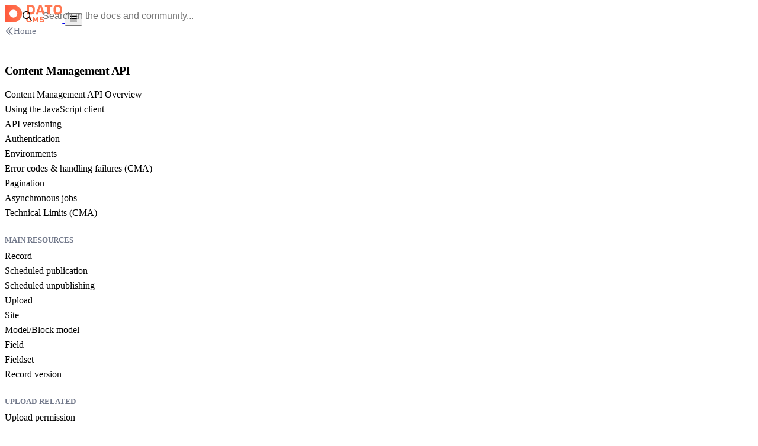

--- FILE ---
content_type: text/html
request_url: https://www.datocms.com/docs/content-management-api/resources/account
body_size: 14800
content:
<!DOCTYPE html><html lang="en" data-astro-transition-scope="astro-u26vdxww-2"> <head><style id="css-layers">
      @layer reset, prose;
    </style><meta charset="UTF-8"><meta name="viewport" content="width=device-width"><meta name="generator" content="Astro v5.16.4"><link sizes="16x16" type="image/png" rel="icon" href="https://www.datocms-assets.com/205/1525789775-dato.png?auto=format&h=16&w=16" />
<link sizes="32x32" type="image/png" rel="icon" href="https://www.datocms-assets.com/205/1525789775-dato.png?auto=format&h=32&w=32" />
<link sizes="96x96" type="image/png" rel="icon" href="https://www.datocms-assets.com/205/1525789775-dato.png?auto=format&h=96&w=96" />
<link sizes="192x192" type="image/png" rel="icon" href="https://www.datocms-assets.com/205/1525789775-dato.png?auto=format&h=192&w=192" />
<meta property="og:locale" content="en" />
<meta property="og:type" content="article" />
<meta property="og:site_name" content="DatoCMS" />
<meta name="twitter:site" content="@datocms" />
<title>Account — Content Management API — DatoCMS</title>
<meta property="og:title" content="Content Management API: Account" />
<meta name="twitter:title" content="Content Management API: Account" />
<meta name="description" content="DatoCMS account" />
<meta name="twitter:description" content="DatoCMS account" />
<meta property="og:description" content="DatoCMS account" />
<meta property="og:image" content="https://www.datocms.com/og-card/index.png?data=eyJraWNrZXIiOiJEYXRvQ01TIERvY3M6IENvbnRlbnQgTWFuYWdlbWVudCBBUEkiLCJ0aXRsZSI6IkFjY291bnQiLCJleGNlcnB0IjoiRGF0b0NNUyBhY2NvdW50In0%3D" />
<meta property="og:image:width" content="1200" />
<meta property="og:image:height" content="700" />
<meta name="twitter:image" content="https://www.datocms.com/og-card/index.png?data=eyJraWNrZXIiOiJEYXRvQ01TIERvY3M6IENvbnRlbnQgTWFuYWdlbWVudCBBUEkiLCJ0aXRsZSI6IkFjY291bnQiLCJleGNlcnB0IjoiRGF0b0NNUyBhY2NvdW50In0%3D" />
<meta name="twitter:image:width" content="1200" />
<meta name="twitter:image:height" content="700" />
<meta name="twitter:card" content="summary_large_image" /><link rel="alternate" type="application/rss+xml" title="DatoCMS Blog" href="/blog.xml"><link rel="alternate" type="application/rss+xml" title="DatoCMS Product Changelog" href="/product-changelog.xml"><script src="/landing-pages/cookieConsent.js" async></script><meta name="astro-view-transitions-enabled" content="true"><meta name="astro-view-transitions-fallback" content="animate"><script type="module" src="/_astro/ClientRouter.astro_astro_type_script_index_0_lang.o76rxGFw.js"></script><style is:global>.astro-loading-indicator {
  pointer-events: none;
  background-color: var(--accent-color);
  position: fixed;
  z-index: 1031;
  top: 0;
  left: 0;
  width: 100%;
  height: 4px;
  transition: transform 500ms ease-out, opacity 250ms 250ms ease-in;
	transform: translate3d(0, 0, 0) scaleX(var(--progress, 0));
  transform-origin: 0;
}
</style><script>(function(){const cn = "astro-loading-indicator";
const animationDuration = 500;
const threshold = 200;

  (() => {
    let progress = 0.25;
    let opacity = 0;
    /** @type {number | undefined} */
    let trickleInterval = undefined;
    /** @type {number | undefined} */
    let thresholdTimeout = undefined;

    const element = document.createElement('div');
    element.classList.add(cn);
    element.ariaHidden = 'true';

    /** @param {typeof progress} newProgress */
    const setProgress = (newProgress) => {
      progress = newProgress;
      element.style.setProperty('--progress', String(progress));
    };

    /** @param {typeof opacity} newOpacity */
    const setOpacity = (newOpacity) => {
      opacity = newOpacity;
      element.style.setProperty('opacity', String(opacity));
    };

    setOpacity(opacity);

    document.addEventListener('DOMContentLoaded', () => {
      document.body.prepend(element);
    });

    document.addEventListener('astro:before-preparation', () => {
      thresholdTimeout = setTimeout(() => {
        setOpacity(1);
        trickleInterval = window.setInterval(() => {
          setProgress(progress + Math.random() * 0.03);
        }, animationDuration);
      }, threshold);
    });

    document.addEventListener('astro:before-swap', (ev) => {
      if (!thresholdTimeout) {
        return;
      }
      window.clearTimeout(thresholdTimeout);

      ev.newDocument.body.prepend(element);
      window.clearInterval(trickleInterval);
      trickleInterval = undefined;

      setProgress(1);
      window.setTimeout(() => {
        setOpacity(0);
      }, animationDuration / 2);

      window.setTimeout(() => {
        setProgress(0.25);
      }, animationDuration * 2);
    });
  })();
})();</script><style>._title_kv8do_1{font-size:calc(19.4px + 2.55vw);margin-bottom:calc(18.4px + 1.8vw);line-height:1;letter-spacing:-.03em;font-family:var(--font-sans);font-weight:700}@media (min-width: 1200px){._title_kv8do_1{font-size:50px;margin-bottom:40px}}._kicker_kv8do_10{font-size:16px;font-weight:700;color:var(--extra-light-body-color);text-transform:uppercase}._article_kv8do_17{padding-top:calc(19.4px + 2.55vw);padding-bottom:calc(19.4px + 2.55vw);font-size:calc(16.2px + .15vw);line-height:1.6}@media (min-width: 1200px){._article_kv8do_17{padding-top:50px;padding-bottom:50px;font-size:18px}}._header_kv8do_24{display:flex;align-items:center;justify-content:space-between;gap:1rem;flex-wrap:wrap;margin:0 0 16px}._headerTitles_kv8do_33{flex:1 1 0;min-width:0}._markdownActions_kv8do_38{flex:0 0 auto}@media (width >= 1300px){._articleContainer_kv8do_43{display:flex;flex-direction:row-reverse}._article_kv8do_17{min-width:538px;flex:1}._sidebar_kv8do_53{padding-top:58px;padding-left:64px;width:330px}}@media (width > 1600px){._emptySidebar_kv8do_61{padding-top:58px;padding-left:64px;width:330px}}@media (width < 1300px){._article_kv8do_17{padding-left:var(--page-margin);padding-right:var(--page-margin)}}@media (width >= 1300px){._toc_1onyb_2{display:block;position:sticky;top:48px;height:calc(100vh - 48px);overflow-y:auto;overflow-x:hidden}._tocInner_1onyb_11{padding-bottom:40px}}@media (width > 1600px){._emptySidebar_1onyb_17{padding-top:58px;padding-left:64px;width:330px}}@media (width < 1300px){._toc_1onyb_2{padding:30px var(--page-margin);border-bottom:1px solid var(--border-color);padding-bottom:50px}}._tocTitle_1onyb_32{color:var(--light-body-color);text-transform:uppercase;font-size:.8em;font-weight:700;margin:30px 0 10px}._tocEntry_1onyb_40{display:block;color:var(--light-body-color);text-decoration:none;margin-bottom:10px;font-size:.9em}._tocEntry_1onyb_40 code{font-size:.85em;font-family:var(--font-mono)}._tocEntry_1onyb_40:hover{text-decoration:underline;color:var(--base-body-color)}._tocEntryActive_1onyb_58,._tocEntryActive_1onyb_58:hover{color:var(--accent-color)}._badge_1onyb_63{padding:2px 4px;border-radius:3px;text-transform:uppercase;background-color:var(--light-bg-color);font-size:.7em;font-weight:700}
._root_12rei_1{position:relative;display:inline-flex;flex-direction:column;font-family:var(--font-sans);font-size:15px;color:var(--base-body-color)}._controls_12rei_10{display:inline-flex;align-items:center;border:1px solid rgba(15,23,42,.12);border-radius:8px;overflow:hidden;background:#fff}._copyButton_12rei_19,._toggleButton_12rei_20{background:transparent;border:none;color:inherit;cursor:pointer;height:36px;display:inline-flex;align-items:center;justify-content:center;padding:0 11px;font:inherit}._copyButton_12rei_19{gap:8px}._copyButton_12rei_19:hover,._copyButton_12rei_19:focus-visible{background:#0f172a14}._copyButton_12rei_19[data-copied=true]{color:var(--positive-color, #1c7c54)}._toggleButton_12rei_20{border-left:1px solid rgba(15,23,42,.12);width:36px;padding:0}._toggleButton_12rei_20:hover,._toggleButton_12rei_20:focus-visible{background:#0f172a14}._caret_12rei_57{display:inline-block;width:6px;height:6px;border-left:2px solid currentColor;border-bottom:2px solid currentColor;transform:rotate(-45deg);margin-bottom:1px}._icon_12rei_67{display:inline-flex;align-items:center;justify-content:center;width:13px;height:13px}._icon_12rei_67 svg{width:13px;height:13px}._successIcon_12rei_80,._loadingIcon_12rei_81,._copyButton_12rei_19[data-loading=true] [data-variant=default]{display:none}._copyButton_12rei_19[data-loading=true] [data-variant=loading]{display:inline-flex;animation:_spin_12rei_1 1s linear infinite}._copyButton_12rei_19[data-copied=true] [data-variant=default]{display:none}._copyButton_12rei_19[data-copied=true] [data-variant=success]{display:inline-flex;color:var(--positive-color, #1c7c54)}@keyframes _spin_12rei_1{0%{transform:rotate(0)}to{transform:rotate(360deg)}}._dropdown_12rei_112{position:absolute;top:calc(100% + 8px);right:0;display:none;flex-direction:column;border-radius:10px;border:1px solid rgba(15,23,42,.12);background:#fff;padding:6px 0;box-shadow:0 18px 40px #0f172a26,0 1px 2px #0f172a0f;z-index:10}._dropdown_12rei_112[data-open]{display:flex}._dropdownItem_12rei_132{display:flex;align-items:center;gap:13px;width:100%;background:transparent;border:none;color:inherit;text-decoration:none;font:inherit;cursor:pointer;padding:5px 16px;white-space:nowrap}._dropdownItem_12rei_132:hover,._dropdownItem_12rei_132:focus-visible{background:#0f172a14}._dropdownIcon_12rei_152{display:inline-flex;align-items:center;justify-content:center;width:16px;height:14px;color:#0f172a99}._dropdownIcon_12rei_152 svg{width:14px;height:14px}
._button_j4gee_1{background:#fff;color:var(--light-body-color);border:1px solid var(--border-color);margin-top:10px;padding:5px 13px;font-family:var(--font-sans);border-radius:3px;font-size:inherit;cursor:pointer;text-decoration:none;display:flex;align-items:center;font-size:.95em;gap:.5em}._button_j4gee_1:before{content:"";background:url("data:image/svg+xml;charset=utf-8,%3Csvg xmlns='http://www.w3.org/2000/svg' viewBox='0 0 384 512' fill='%23999'%3E%3Cpath d='M368 224H224V80c0-8.84-7.16-16-16-16h-32c-8.84 0-16 7.16-16 16v144H16c-8.84 0-16 7.16-16 16v32c0 8.84 7.16 16 16 16h144v144c0 8.84 7.16 16 16 16h32c8.84 0 16-7.16 16-16V288h144c8.84 0 16-7.16 16-16v-32c0-8.84-7.16-16-16-16z'/%3E%3C/svg%3E") no-repeat;width:1em;height:1em}._button_j4gee_1[aria-expanded=true]:before{background:url("data:image/svg+xml;charset=utf-8,%3Csvg xmlns='http://www.w3.org/2000/svg' viewBox='0 0 384 512' fill='%23999'%3E%3Cpath d='M368 224H16c-8.84 0-16 7.16-16 16v32c0 8.84 7.16 16 16 16h352c8.84 0 16-7.16 16-16v-32c0-8.84-7.16-16-16-16z'/%3E%3C/svg%3E") no-repeat}._button_j4gee_1:hover{color:var(--base-body-color)}._content_j4gee_33{display:none}._content_j4gee_33[data-open]{display:contents}._schema_kzd68_1{font-family:var(--font-sans);font-size:15px;padding:12px 0;border-bottom:1px solid var(--border-color);display:flex;flex-direction:column;gap:5px}._schema_kzd68_1:last-child{border-bottom:0}._schema_kzd68_1 a{color:inherit}._header_kzd68_19{display:flex;gap:10px}._name_kzd68_24{font-family:var(--font-mono);font-weight:700;color:#555}._required_kzd68_30{color:var(--accent-color);font-size:.95em}._optional_kzd68_35{color:var(--light-body-color);font-size:.95em}._prefix_kzd68_40{font-family:var(--font-mono);color:#555;font-size:.95em}._properties_kzd68_46{margin-top:20px;padding:10px 20px;border:1px solid var(--border-color);border-radius:10px}._description_kzd68_53._description_kzd68_53{font-size:15px}._description_kzd68_53._description_kzd68_53 p,._description_kzd68_53._description_kzd68_53 ul,._description_kzd68_53._description_kzd68_53 ol{margin:0}._examples_kzd68_63,._types_kzd68_64{display:flex;gap:.5em;line-height:1.3}._examples_kzd68_63 svg,._types_kzd68_64 svg{flex-shrink:0;color:var(--light-body-color)}._deprecatedDescription_kzd68_75{color:var(--light-body-color)}._examples_kzd68_63 code,._type_kzd68_64{background-color:#0000000d;padding:0 .1em;font-family:var(--font-mono);border-radius:.25em;font-size:.9em;overflow-wrap:break-word}._picker_tw1kv_1{position:sticky;height:56px;display:flex;align-items:center;background:#fff;z-index:2;border-bottom:1px solid var(--border-color);top:-1px;font-family:var(--font-sans);font-size:.8em}@media (width < 1300px){._picker_tw1kv_1{padding-left:var(--page-margin)}}@media (width >= 1300px){._picker_tw1kv_1{padding-left:33px}}._pickerLabel_tw1kv_23{color:var(--light-body-color);margin-right:20px}._pickerButton_tw1kv_28{appearance:none;border:0;color:inherit;text-decoration:none;background:none;padding:5px 10px;border-bottom:3px solid transparent;cursor:pointer;margin-right:5px}._pickerButton_tw1kv_28:hover{border-bottom-color:var(--border-color)}._pickerButtonActive_tw1kv_44,._pickerButtonActive_tw1kv_44:hover{border-bottom-color:var(--accent-color)}
</style>
<link rel="stylesheet" href="/_astro/index.DgdvV1G8.css">
<style>._mt1_1tw57_1{margin-top:calc(19.4px + 2.55vw);scroll-margin-top:calc(19.4px + 2.55vw)}@media (min-width: 1200px){._mt1_1tw57_1{margin-top:50px;scroll-margin-top:50px}}._mt2_1tw57_5{margin-top:calc(24.4px + 6.3vw);scroll-margin-top:calc(24.4px + 6.3vw)}@media (min-width: 1200px){._mt2_1tw57_5{margin-top:100px;scroll-margin-top:100px}}._mt3_1tw57_9{margin-top:calc(29.4px + 10.05vw);scroll-margin-top:calc(29.4px + 10.05vw)}@media (min-width: 1200px){._mt3_1tw57_9{margin-top:150px;scroll-margin-top:150px}}._mt4_1tw57_13{margin-top:calc(34.4px + 13.8vw);scroll-margin-top:calc(34.4px + 13.8vw)}@media (min-width: 1200px){._mt4_1tw57_13{margin-top:200px;scroll-margin-top:200px}}._mb1_1tw57_18{margin-bottom:calc(19.4px + 2.55vw)}@media (min-width: 1200px){._mb1_1tw57_18{margin-bottom:50px}}._mb2_1tw57_21{margin-bottom:calc(24.4px + 6.3vw)}@media (min-width: 1200px){._mb2_1tw57_21{margin-bottom:100px}}._mb3_1tw57_24{margin-bottom:calc(29.4px + 10.05vw)}@media (min-width: 1200px){._mb3_1tw57_24{margin-bottom:150px}}._mb4_1tw57_27{margin-bottom:calc(34.4px + 13.8vw)}@media (min-width: 1200px){._mb4_1tw57_27{margin-bottom:200px}}
._group_u67ru_1{margin:30px 0}._groupName_u67ru_5{color:var(--light-body-color);text-transform:uppercase;font-size:.8em;font-weight:700;margin-bottom:10px}._entry_u67ru_13{margin-bottom:7px;color:var(--light-body-color);display:block;color:inherit;text-decoration:none}._entry_u67ru_13:hover{text-decoration:underline}._subEntries_u67ru_25{border-left:1px solid var(--border-color);padding-left:15px;margin-left:10px;margin-bottom:15px}._activeEntry_u67ru_32{color:var(--accent-color)}._sidebarTitle_u67ru_36{font-weight:700;font-size:20px;letter-spacing:-.03em;margin-bottom:20px}
</style>
<link rel="stylesheet" href="/_astro/index.DNOimxTT.css">
<style>._backHome_t7fhk_1{font-size:15px;text-decoration:none;color:var(--light-body-color);margin-bottom:20px;display:flex;align-items:center;gap:.5em}
</style>
<link rel="stylesheet" href="/_astro/thanks.Ck0VlUdq.css">
<link rel="stylesheet" href="/_astro/index.-2VyHqw8.css">
<style>._root_sr4io_1{background:var(--accent-color);border-radius:3px;border:1px solid var(--accent-color);color:#fff!important;cursor:pointer;display:inline-block;font-family:var(--font-sans);font-size:inherit;font-weight:700;padding:1em 1.5em;text-decoration:none;transition:opacity .15s ease-in-out;white-space:nowrap}._root_sr4io_1:hover{opacity:.8}._root_sr4io_1 svg{display:inline-block;vertical-align:middle;margin-right:.3em}._disabled_sr4io_27{opacity:.7}._sInvert_sr4io_31{background:#fff;border:1px solid var(--accent-color);color:var(--accent-color)!important}._sPurple_sr4io_37{background:color-mix(in srgb,#b039b8 10%,white);border:1px solid #de66e6;color:color-mix(in srgb,#200523 40%,#b039b8)!important}._pSmall_sr4io_43{padding:.7em 1.1em}._pTiny_sr4io_47{padding:.4em .9em}._pBig_sr4io_51{padding:1.2em 1.5em}._fsBig_sr4io_55{font-size:1.2em}._fsSmall_sr4io_59{font-size:.85em}._block_sr4io_63{display:block;width:100%;text-align:center;box-sizing:border-box}
</style><style>[data-astro-transition-scope="astro-t5yjcdiw-1"] { view-transition-name: astro-t5yjcdiw-1; }@layer astro { ::view-transition-old(astro-t5yjcdiw-1) { 
	animation-duration: 90ms, 220ms;
	animation-timing-function: cubic-bezier(0.76, 0, 0.24, 1), cubic-bezier(0.76, 0, 0.24, 1);
	animation-fill-mode: both, both;
	animation-name: astroFadeOut, astroSlideToLeft; }::view-transition-new(astro-t5yjcdiw-1) { 
	animation-duration: 210ms, 220ms;
	animation-timing-function: cubic-bezier(0.76, 0, 0.24, 1), cubic-bezier(0.76, 0, 0.24, 1);
	animation-delay: 30ms;
	animation-fill-mode: both, both;
	animation-name: astroFadeIn, astroSlideFromRight; }[data-astro-transition=back]::view-transition-old(astro-t5yjcdiw-1) { 
	animation-name: astroFadeOut, astroSlideToRight; }[data-astro-transition=back]::view-transition-new(astro-t5yjcdiw-1) { 
	animation-name: astroFadeIn, astroSlideFromLeft; } }[data-astro-transition-fallback="old"] [data-astro-transition-scope="astro-t5yjcdiw-1"],
			[data-astro-transition-fallback="old"][data-astro-transition-scope="astro-t5yjcdiw-1"] { 
	animation-duration: 90ms, 220ms;
	animation-timing-function: cubic-bezier(0.76, 0, 0.24, 1), cubic-bezier(0.76, 0, 0.24, 1);
	animation-fill-mode: both, both;
	animation-name: astroFadeOut, astroSlideToLeft; }[data-astro-transition-fallback="new"] [data-astro-transition-scope="astro-t5yjcdiw-1"],
			[data-astro-transition-fallback="new"][data-astro-transition-scope="astro-t5yjcdiw-1"] { 
	animation-duration: 210ms, 220ms;
	animation-timing-function: cubic-bezier(0.76, 0, 0.24, 1), cubic-bezier(0.76, 0, 0.24, 1);
	animation-delay: 30ms;
	animation-fill-mode: both, both;
	animation-name: astroFadeIn, astroSlideFromRight; }[data-astro-transition=back][data-astro-transition-fallback="old"] [data-astro-transition-scope="astro-t5yjcdiw-1"],
			[data-astro-transition=back][data-astro-transition-fallback="old"][data-astro-transition-scope="astro-t5yjcdiw-1"] { 
	animation-name: astroFadeOut, astroSlideToRight; }[data-astro-transition=back][data-astro-transition-fallback="new"] [data-astro-transition-scope="astro-t5yjcdiw-1"],
			[data-astro-transition=back][data-astro-transition-fallback="new"][data-astro-transition-scope="astro-t5yjcdiw-1"] { 
	animation-name: astroFadeIn, astroSlideFromLeft; }</style><style>[data-astro-transition-scope="astro-u26vdxww-2"] { view-transition-name: astro-u26vdxww-2; }@layer astro { ::view-transition-old(astro-u26vdxww-2) { animation: none; opacity: 0; mix-blend-mode: normal; }::view-transition-new(astro-u26vdxww-2) { animation: none; mix-blend-mode: normal; }::view-transition-group(astro-u26vdxww-2) { animation: none } }[data-astro-transition-fallback="old"] [data-astro-transition-scope="astro-u26vdxww-2"],
			[data-astro-transition-fallback="old"][data-astro-transition-scope="astro-u26vdxww-2"] { animation: none; mix-blend-mode: normal; }[data-astro-transition-fallback="new"] [data-astro-transition-scope="astro-u26vdxww-2"],
			[data-astro-transition-fallback="new"][data-astro-transition-scope="astro-u26vdxww-2"] { animation: none; mix-blend-mode: normal; }</style></head> <body>   <div class="_root_1xatn_64"> <div class="_sidebar_1xatn_9"> <div class="_sidebarHeader_1xatn_9"> <a href="/" class="_logo_1xatn_2"> <svg xmlns="http://www.w3.org/2000/svg" viewBox="0 0 261.274 80.562" height="30"><defs><linearGradient id="color_full_logo_svg__a" x2="78.687" y1="40.44" y2="40.44" gradientUnits="userSpaceOnUse"><stop offset="0" stop-color="#ff593d"></stop><stop offset="1" stop-color="#ff7751"></stop></linearGradient></defs><path fill="url(#color_full_logo_svg__a)" d="M39.344.844H0v79.193h39.344c19.677 0 39.343-17.729 39.343-39.591S59.021.844 39.344.844m0 57.589a17.993 17.993 0 1 1 18-17.987 17.986 17.986 0 0 1-18 17.987"></path><path fill="#ff7751" d="M119.054.858c11.842 0 17.916 7.179 17.916 17.058v8.835c0 9.878-6.074 17.057-17.916 17.057h-18.775V.858Zm7.363 17c0-5.46-2.884-8.344-9.265-8.344h-6.381v25.642h6.381c6.381 0 9.265-2.884 9.265-8.344Zm43.241 17.977h-15.523l-2.393 7.977h-10.553L156.527.858h10.8l15.339 42.95h-10.554Zm-12.946-8.467h10.369l-5.154-16.995ZM216.033.858v8.9h-11.6v34.05h-10.55V9.755h-11.6V.858Zm25.545 43.809c-13.007 0-19.695-8.345-19.695-19.573v-5.522C221.883 8.344 228.571 0 241.578 0s19.7 8.344 19.7 19.572v5.522c-.004 11.228-6.692 19.573-19.7 19.573m0-35.894c-6.135 0-9.142 4.112-9.142 10.247v6.626c0 6.136 3.007 10.247 9.142 10.247s9.142-4.111 9.142-10.247V19.02c0-6.135-3.006-10.247-9.142-10.247M109.69 75.244a4.813 4.813 0 0 0 5.2-4.868h5.954c-.075 5.542-4.156 10.186-11.084 10.186-8.088 0-11.982-5.093-11.982-11.908v-3.445c0-6.815 3.894-11.907 11.982-11.907 6.928 0 11.009 4.642 11.084 10.184h-5.954a4.813 4.813 0 0 0-5.2-4.868c-3.895 0-5.468 2.584-5.468 6.291v4.044c0 3.707 1.578 6.291 5.468 6.291m37.055-21.419h5.917v26.212h-6.178V66.183l-4.12 8.012h-5.092l-4.081-8.012v13.854h-6.179V53.825h5.916l6.89 14.267Zm22.765 26.737c-6.291 0-10.522-3-10.522-8.276v-.712h6.178v.526c0 2.209 1.423 3.557 4.381 3.557 2.659 0 4.419-1.086 4.419-3.108a2.15 2.15 0 0 0-1.8-2.321l-6.553-1.648c-4.082-1.011-6.179-2.808-6.179-7.077 0-5.205 3.707-8.2 9.923-8.2 5.879 0 9.624 3.182 9.624 7.975v.637h-5.951v-.449c0-1.761-.974-3.221-3.67-3.221-2.247 0-3.669.786-3.669 2.658a1.994 1.994 0 0 0 1.685 2.135l6.964 1.872c4.194 1.123 5.879 3.445 5.879 7.077 0 5.242-4.643 8.575-10.709 8.575"></path></svg> </a> <target-toggler target-id="sidebar">  <button type="button" class="_hamburger_1xatn_17"> <svg xmlns="http://www.w3.org/2000/svg" fill="currentColor" viewBox="0 0 448 512" width="1em" height="1em"><path d="M436 124H12c-6.627 0-12-5.373-12-12V80c0-6.627 5.373-12 12-12h424c6.627 0 12 5.373 12 12v32c0 6.627-5.373 12-12 12m0 160H12c-6.627 0-12-5.373-12-12v-32c0-6.627 5.373-12 12-12h424c6.627 0 12 5.373 12 12v32c0 6.627-5.373 12-12 12m0 160H12c-6.627 0-12-5.373-12-12v-32c0-6.627 5.373-12 12-12h424c6.627 0 12 5.373 12 12v32c0 6.627-5.373 12-12 12"></path></svg> </button>  </target-toggler> <script type="module" src="/_astro/Component.astro_astro_type_script_index_0_lang.Br6WyG6k.js"></script> </div> <aside class="_innerSidebar_1xatn_36" data-datocms-noindex id="sidebar">  <a href="/docs" class="_backHome_t7fhk_1"> <svg xmlns="http://www.w3.org/2000/svg" fill="currentColor" viewBox="0 0 448 512" width="1em" height="1em"><path d="M390.3 473.9 180.9 264.5c-4.7-4.7-4.7-12.3 0-17L390.3 38.1c4.7-4.7 12.3-4.7 17 0l19.8 19.8c4.7 4.7 4.7 12.3 0 17L246.4 256l180.7 181.1c4.7 4.7 4.7 12.3 0 17l-19.8 19.8c-4.7 4.7-12.3 4.7-17 0m-143 0 19.8-19.8c4.7-4.7 4.7-12.3 0-17L86.4 256 267.1 74.9c4.7-4.7 4.7-12.3 0-17l-19.8-19.8c-4.7-4.7-12.3-4.7-17 0L20.9 247.5c-4.7 4.7-4.7 12.3 0 17l209.4 209.4c4.7 4.7 12.3 4.7 17 0"></path></svg> Home
</a> <div> <h6 class="_sidebarTitle_u67ru_36">Content Management API</h6> <active-link-hash data-active-class="_activeEntry_u67ru_32"> <a href="/docs/content-management-api" class="_entry_u67ru_13"> Content Management API Overview </a> </active-link-hash> <script type="module" src="/_astro/Component.astro_astro_type_script_index_0_lang.DO4lCx1a.js"></script> <active-link-hash data-active-class="_activeEntry_u67ru_32"> <a href="/docs/content-management-api/using-the-nodejs-clients" class="_entry_u67ru_13"> Using the JavaScript client </a> </active-link-hash>  <active-link-hash data-active-class="_activeEntry_u67ru_32"> <a href="/docs/content-management-api/api-versioning" class="_entry_u67ru_13"> API versioning </a> </active-link-hash>  <active-link-hash data-active-class="_activeEntry_u67ru_32"> <a href="/docs/content-management-api/authentication" class="_entry_u67ru_13"> Authentication </a> </active-link-hash>  <active-link-hash data-active-class="_activeEntry_u67ru_32"> <a href="/docs/content-management-api/setting-the-environment" class="_entry_u67ru_13"> Environments </a> </active-link-hash>  <active-link-hash data-active-class="_activeEntry_u67ru_32"> <a href="/docs/content-management-api/errors" class="_entry_u67ru_13"> Error codes &amp; handling failures (CMA) </a> </active-link-hash>  <active-link-hash data-active-class="_activeEntry_u67ru_32"> <a href="/docs/content-management-api/pagination" class="_entry_u67ru_13"> Pagination </a> </active-link-hash>  <active-link-hash data-active-class="_activeEntry_u67ru_32"> <a href="/docs/content-management-api/async-jobs" class="_entry_u67ru_13"> Asynchronous jobs </a> </active-link-hash>  <active-link-hash data-active-class="_activeEntry_u67ru_32"> <a href="/docs/content-management-api/technical-limits" class="_entry_u67ru_13"> Technical Limits (CMA) </a> </active-link-hash>  <div class="_group_u67ru_1"> <div class="_groupName_u67ru_5">Main resources</div> <active-link-hash data-active-class="_activeEntry_u67ru_32"> <a href="/docs/content-management-api/resources/item" class="_entry_u67ru_13"> Record </a> </active-link-hash>  <active-link-hash data-active-class="_activeEntry_u67ru_32"> <a href="/docs/content-management-api/resources/scheduled-publication" class="_entry_u67ru_13"> Scheduled publication </a> </active-link-hash>  <active-link-hash data-active-class="_activeEntry_u67ru_32"> <a href="/docs/content-management-api/resources/scheduled-unpublishing" class="_entry_u67ru_13"> Scheduled unpublishing </a> </active-link-hash>  <active-link-hash data-active-class="_activeEntry_u67ru_32"> <a href="/docs/content-management-api/resources/upload" class="_entry_u67ru_13"> Upload </a> </active-link-hash>  <active-link-hash data-active-class="_activeEntry_u67ru_32"> <a href="/docs/content-management-api/resources/site" class="_entry_u67ru_13"> Site </a> </active-link-hash>  <active-link-hash data-active-class="_activeEntry_u67ru_32"> <a href="/docs/content-management-api/resources/item-type" class="_entry_u67ru_13"> Model/Block model </a> </active-link-hash>  <active-link-hash data-active-class="_activeEntry_u67ru_32"> <a href="/docs/content-management-api/resources/field" class="_entry_u67ru_13"> Field </a> </active-link-hash>  <active-link-hash data-active-class="_activeEntry_u67ru_32"> <a href="/docs/content-management-api/resources/fieldset" class="_entry_u67ru_13"> Fieldset </a> </active-link-hash>  <active-link-hash data-active-class="_activeEntry_u67ru_32"> <a href="/docs/content-management-api/resources/item-version" class="_entry_u67ru_13"> Record version </a> </active-link-hash>   </div><div class="_group_u67ru_1"> <div class="_groupName_u67ru_5">Upload-related</div> <active-link-hash data-active-class="_activeEntry_u67ru_32"> <a href="/docs/content-management-api/resources/upload-request" class="_entry_u67ru_13"> Upload permission </a> </active-link-hash>  <active-link-hash data-active-class="_activeEntry_u67ru_32"> <a href="/docs/content-management-api/resources/upload-track" class="_entry_u67ru_13"> Upload track </a> </active-link-hash>  <active-link-hash data-active-class="_activeEntry_u67ru_32"> <a href="/docs/content-management-api/resources/upload-tag" class="_entry_u67ru_13"> Manual tags </a> </active-link-hash>  <active-link-hash data-active-class="_activeEntry_u67ru_32"> <a href="/docs/content-management-api/resources/upload-smart-tag" class="_entry_u67ru_13"> Smart tags </a> </active-link-hash>  <active-link-hash data-active-class="_activeEntry_u67ru_32"> <a href="/docs/content-management-api/resources/upload-collection" class="_entry_u67ru_13"> Upload Collection </a> </active-link-hash>   </div><div class="_group_u67ru_1"> <div class="_groupName_u67ru_5">Site Search</div> <active-link-hash data-active-class="_activeEntry_u67ru_32"> <a href="/docs/content-management-api/resources/search-index" class="_entry_u67ru_13"> Search Index </a> </active-link-hash>  <active-link-hash data-active-class="_activeEntry_u67ru_32"> <a href="/docs/content-management-api/resources/search-result" class="_entry_u67ru_13"> Search result </a> </active-link-hash>  <active-link-hash data-active-class="_activeEntry_u67ru_32"> <a href="/docs/content-management-api/resources/search-index-event" class="_entry_u67ru_13"> Search indexing activity </a> </active-link-hash>   </div><div class="_group_u67ru_1"> <div class="_groupName_u67ru_5">Environments</div> <active-link-hash data-active-class="_activeEntry_u67ru_32"> <a href="/docs/content-management-api/resources/environment" class="_entry_u67ru_13"> Environment </a> </active-link-hash>  <active-link-hash data-active-class="_activeEntry_u67ru_32"> <a href="/docs/content-management-api/resources/maintenance-mode" class="_entry_u67ru_13"> Maintenance mode </a> </active-link-hash>   </div><div class="_group_u67ru_1"> <div class="_groupName_u67ru_5">UI</div> <active-link-hash data-active-class="_activeEntry_u67ru_32"> <a href="/docs/content-management-api/resources/menu-item" class="_entry_u67ru_13"> Menu Item </a> </active-link-hash>  <active-link-hash data-active-class="_activeEntry_u67ru_32"> <a href="/docs/content-management-api/resources/schema-menu-item" class="_entry_u67ru_13"> Schema Menu Item </a> </active-link-hash>  <active-link-hash data-active-class="_activeEntry_u67ru_32"> <a href="/docs/content-management-api/resources/upload-filter" class="_entry_u67ru_13"> Uploads filter </a> </active-link-hash>  <active-link-hash data-active-class="_activeEntry_u67ru_32"> <a href="/docs/content-management-api/resources/item-type-filter" class="_entry_u67ru_13"> Model filter </a> </active-link-hash>  <active-link-hash data-active-class="_activeEntry_u67ru_32"> <a href="/docs/content-management-api/resources/plugin" class="_entry_u67ru_13"> Plugin </a> </active-link-hash>   </div><div class="_group_u67ru_1"> <div class="_groupName_u67ru_5">Workflows</div> <active-link-hash data-active-class="_activeEntry_u67ru_32"> <a href="/docs/content-management-api/resources/workflow" class="_entry_u67ru_13"> Workflow </a> </active-link-hash>   </div><div class="_group_u67ru_1"> <div class="_groupName_u67ru_5">Async jobs</div> <active-link-hash data-active-class="_activeEntry_u67ru_32"> <a href="/docs/content-management-api/resources/job" class="_entry_u67ru_13"> Asynchronous job </a> </active-link-hash>  <active-link-hash data-active-class="_activeEntry_u67ru_32"> <a href="/docs/content-management-api/resources/job-result" class="_entry_u67ru_13"> Job result </a> </active-link-hash>   </div><div class="_group_u67ru_1"> <div class="_groupName_u67ru_5">Roles &amp; permissions</div> <active-link-hash data-active-class="_activeEntry_u67ru_32"> <a href="/docs/content-management-api/resources/account" class="_entry_u67ru_13 _activeEntry_u67ru_32"> Account </a> </active-link-hash>  <div class="_subEntries_u67ru_25">  </div><active-link-hash data-active-class="_activeEntry_u67ru_32"> <a href="/docs/content-management-api/resources/organization" class="_entry_u67ru_13"> Organization </a> </active-link-hash>  <active-link-hash data-active-class="_activeEntry_u67ru_32"> <a href="/docs/content-management-api/resources/site-invitation" class="_entry_u67ru_13"> Invitation </a> </active-link-hash>  <active-link-hash data-active-class="_activeEntry_u67ru_32"> <a href="/docs/content-management-api/resources/user" class="_entry_u67ru_13"> Collaborator </a> </active-link-hash>  <active-link-hash data-active-class="_activeEntry_u67ru_32"> <a href="/docs/content-management-api/resources/role" class="_entry_u67ru_13"> Role </a> </active-link-hash>  <active-link-hash data-active-class="_activeEntry_u67ru_32"> <a href="/docs/content-management-api/resources/access-token" class="_entry_u67ru_13"> API token </a> </active-link-hash>   </div><div class="_group_u67ru_1"> <div class="_groupName_u67ru_5">Webhooks</div> <active-link-hash data-active-class="_activeEntry_u67ru_32"> <a href="/docs/content-management-api/resources/webhook" class="_entry_u67ru_13"> Webhook </a> </active-link-hash>  <active-link-hash data-active-class="_activeEntry_u67ru_32"> <a href="/docs/content-management-api/resources/webhook-call" class="_entry_u67ru_13"> Webhook call </a> </active-link-hash>   </div><div class="_group_u67ru_1"> <div class="_groupName_u67ru_5">Hosting &amp; CI integrations</div> <active-link-hash data-active-class="_activeEntry_u67ru_32"> <a href="/docs/content-management-api/resources/build-trigger" class="_entry_u67ru_13"> Build trigger </a> </active-link-hash>  <active-link-hash data-active-class="_activeEntry_u67ru_32"> <a href="/docs/content-management-api/resources/build-event" class="_entry_u67ru_13"> Deploy activity </a> </active-link-hash>   </div><div class="_group_u67ru_1"> <div class="_groupName_u67ru_5">Subscription</div> <active-link-hash data-active-class="_activeEntry_u67ru_32"> <a href="/docs/content-management-api/resources/subscription-limit" class="_entry_u67ru_13"> Subscription limit </a> </active-link-hash>  <active-link-hash data-active-class="_activeEntry_u67ru_32"> <a href="/docs/content-management-api/resources/subscription-feature" class="_entry_u67ru_13"> Subscription feature </a> </active-link-hash>   </div><div class="_group_u67ru_1"> <div class="_groupName_u67ru_5">Enterprise</div> <active-link-hash data-active-class="_activeEntry_u67ru_32"> <a href="/docs/content-management-api/resources/sso-settings" class="_entry_u67ru_13"> SSO Settings </a> </active-link-hash>  <active-link-hash data-active-class="_activeEntry_u67ru_32"> <a href="/docs/content-management-api/resources/sso-user" class="_entry_u67ru_13"> SSO User </a> </active-link-hash>  <active-link-hash data-active-class="_activeEntry_u67ru_32"> <a href="/docs/content-management-api/resources/sso-group" class="_entry_u67ru_13"> SSO Group </a> </active-link-hash>  <active-link-hash data-active-class="_activeEntry_u67ru_32"> <a href="/docs/content-management-api/resources/white-label-settings" class="_entry_u67ru_13"> White-label settings </a> </active-link-hash>  <active-link-hash data-active-class="_activeEntry_u67ru_32"> <a href="/docs/content-management-api/resources/audit-log-event" class="_entry_u67ru_13"> Audit log event </a> </active-link-hash>   </div> </div>  </aside> </div> <div class="_contentWrapper_1xatn_105"> <style>astro-island,astro-slot,astro-static-slot{display:contents}</style><script>(()=>{var l=(n,t)=>{let i=async()=>{await(await n())()},e=typeof t.value=="object"?t.value:void 0,s={timeout:e==null?void 0:e.timeout};"requestIdleCallback"in window?window.requestIdleCallback(i,s):setTimeout(i,s.timeout||200)};(self.Astro||(self.Astro={})).idle=l;window.dispatchEvent(new Event("astro:idle"));})();</script><script>(()=>{var A=Object.defineProperty;var g=(i,o,a)=>o in i?A(i,o,{enumerable:!0,configurable:!0,writable:!0,value:a}):i[o]=a;var d=(i,o,a)=>g(i,typeof o!="symbol"?o+"":o,a);{let i={0:t=>m(t),1:t=>a(t),2:t=>new RegExp(t),3:t=>new Date(t),4:t=>new Map(a(t)),5:t=>new Set(a(t)),6:t=>BigInt(t),7:t=>new URL(t),8:t=>new Uint8Array(t),9:t=>new Uint16Array(t),10:t=>new Uint32Array(t),11:t=>1/0*t},o=t=>{let[l,e]=t;return l in i?i[l](e):void 0},a=t=>t.map(o),m=t=>typeof t!="object"||t===null?t:Object.fromEntries(Object.entries(t).map(([l,e])=>[l,o(e)]));class y extends HTMLElement{constructor(){super(...arguments);d(this,"Component");d(this,"hydrator");d(this,"hydrate",async()=>{var b;if(!this.hydrator||!this.isConnected)return;let e=(b=this.parentElement)==null?void 0:b.closest("astro-island[ssr]");if(e){e.addEventListener("astro:hydrate",this.hydrate,{once:!0});return}let c=this.querySelectorAll("astro-slot"),n={},h=this.querySelectorAll("template[data-astro-template]");for(let r of h){let s=r.closest(this.tagName);s!=null&&s.isSameNode(this)&&(n[r.getAttribute("data-astro-template")||"default"]=r.innerHTML,r.remove())}for(let r of c){let s=r.closest(this.tagName);s!=null&&s.isSameNode(this)&&(n[r.getAttribute("name")||"default"]=r.innerHTML)}let p;try{p=this.hasAttribute("props")?m(JSON.parse(this.getAttribute("props"))):{}}catch(r){let s=this.getAttribute("component-url")||"<unknown>",v=this.getAttribute("component-export");throw v&&(s+=` (export ${v})`),console.error(`[hydrate] Error parsing props for component ${s}`,this.getAttribute("props"),r),r}let u;await this.hydrator(this)(this.Component,p,n,{client:this.getAttribute("client")}),this.removeAttribute("ssr"),this.dispatchEvent(new CustomEvent("astro:hydrate"))});d(this,"unmount",()=>{this.isConnected||this.dispatchEvent(new CustomEvent("astro:unmount"))})}disconnectedCallback(){document.removeEventListener("astro:after-swap",this.unmount),document.addEventListener("astro:after-swap",this.unmount,{once:!0})}connectedCallback(){if(!this.hasAttribute("await-children")||document.readyState==="interactive"||document.readyState==="complete")this.childrenConnectedCallback();else{let e=()=>{document.removeEventListener("DOMContentLoaded",e),c.disconnect(),this.childrenConnectedCallback()},c=new MutationObserver(()=>{var n;((n=this.lastChild)==null?void 0:n.nodeType)===Node.COMMENT_NODE&&this.lastChild.nodeValue==="astro:end"&&(this.lastChild.remove(),e())});c.observe(this,{childList:!0}),document.addEventListener("DOMContentLoaded",e)}}async childrenConnectedCallback(){let e=this.getAttribute("before-hydration-url");e&&await import(e),this.start()}async start(){let e=JSON.parse(this.getAttribute("opts")),c=this.getAttribute("client");if(Astro[c]===void 0){window.addEventListener(`astro:${c}`,()=>this.start(),{once:!0});return}try{await Astro[c](async()=>{let n=this.getAttribute("renderer-url"),[h,{default:p}]=await Promise.all([import(this.getAttribute("component-url")),n?import(n):()=>()=>{}]),u=this.getAttribute("component-export")||"default";if(!u.includes("."))this.Component=h[u];else{this.Component=h;for(let f of u.split("."))this.Component=this.Component[f]}return this.hydrator=p,this.hydrate},e,this)}catch(n){console.error(`[astro-island] Error hydrating ${this.getAttribute("component-url")}`,n)}}attributeChangedCallback(){this.hydrate()}}d(y,"observedAttributes",["props"]),customElements.get("astro-island")||customElements.define("astro-island",y)}})();</script><astro-island uid="Z12UuXx" prefix="r1" component-url="/_astro/Search.DF6rUFJm.js" component-export="Search" renderer-url="/_astro/client.C5iZdw_6.js" props="{}" ssr client="idle" opts="{&quot;name&quot;:&quot;Search&quot;,&quot;value&quot;:true}" await-children><div class="_overlay_tfg2t_3"></div><div class="_searchResults_tfg2t_5"><div class="_results_tfg2t_49"></div></div><form class="_formSearch_tfg2t_4"><input name="query" type="search" placeholder="Search in the docs and community..." value=""/></form><!--astro:end--></astro-island> <div class="_mainHeader_1xatn_54"> <ul> <li> <a href="/support"> <svg xmlns="http://www.w3.org/2000/svg" fill="currentColor" viewBox="0 0 512 512" width="1em" height="1em"><path d="M224 336V192.36c0-17.67-14.33-32-32-32h-48c-35.35 0-64 28.65-64 64V304c0 35.35 28.65 64 64 64h48c17.67 0 32-14.33 32-32m-48-16h-32c-8.82 0-16-7.18-16-16v-79.64c0-8.82 7.18-16 16-16h32zM256 0C113.18 0 4.58 118.83 0 256v16c0 8.84 7.16 16 16 16h16c8.84 0 16-7.16 16-16v-16c0-114.69 93.31-208 208-208s208 93.31 208 208h-.12c.08 2.43.12 165.72.12 165.72 0 23.35-18.93 42.28-42.28 42.28H320c0-26.51-21.49-48-48-48h-32c-26.51 0-48 21.49-48 48s21.49 48 48 48h181.72c49.86 0 90.28-40.42 90.28-90.28V256C507.42 118.83 398.82 0 256 0m112 368c35.35 0 64-28.65 64-64v-79.64c0-35.35-28.65-64-64-64h-48c-17.67 0-32 14.33-32 32V336c0 17.67 14.33 32 32 32zm-32-159.64h32c8.82 0 16 7.18 16 16V304c0 8.82-7.18 16-16 16h-32z"></path></svg>
Ask for help!
</a> </li> <li> <a href="https://status.datocms.com" target="_blank" rel="noreferrer"> <svg xmlns="http://www.w3.org/2000/svg" fill="currentColor" viewBox="0 0 576 512" width="1em" height="1em"><path d="M288 32C128.94 32 0 160.94 0 320c0 52.8 14.25 102.26 39.06 144.8 5.61 9.62 16.3 15.2 27.44 15.2h443c11.14 0 21.83-5.58 27.44-15.2C561.75 422.26 576 372.8 576 320c0-159.06-128.94-288-288-288m212.27 400H75.73C57.56 397.63 48 359.12 48 320 48 187.66 155.66 80 288 80s240 107.66 240 240c0 39.12-9.56 77.63-27.73 112M359.59 137.23c-12.72-4.23-26.16 2.62-30.38 15.17l-45.34 136.01C250.49 290.58 224 318.06 224 352c0 11.72 3.38 22.55 8.88 32h110.25c5.5-9.45 8.88-20.28 8.88-32 0-19.45-8.86-36.66-22.55-48.4l45.34-136.01c4.17-12.57-2.64-26.17-15.21-30.36"></path></svg>
Status page
</a> </li> </ul> </div> <div class="_picker_tw1kv_1"> <div class="_pickerLabel_tw1kv_23">Show examples in:</div> <a href="/docs/content-management-api/resources/account" class="_pickerButton_tw1kv_28 _pickerButtonActive_tw1kv_44">
Javascript</a> <a href="/docs/content-management-api/resources/account?language=http" class="_pickerButton_tw1kv_28">HTTP</a> </div>  <div class="_container_1xatn_172" data-astro-transition-scope="astro-t5yjcdiw-1">    <div class="_articleContainer_kv8do_43"> <div class="_sidebar_kv8do_53" data-datocms-noindex> <div class="_toc_1onyb_2"> <div class="_tocInner_1onyb_11">  <div class="_tocTitle_1onyb_32">Resource info</div> <div> <active-link-hash data-active-class="_tocEntryActive_1onyb_58"> <a href="#object-payload" class="_tocEntry_1onyb_40"> Object payload </a> </active-link-hash>  </div>  </div> </div> </div> <article class="_article_kv8do_17" id="main-content"> <div class="_header_kv8do_24"> <div class="_headerTitles_kv8do_33"> <div class="_kicker_kv8do_10" data-datocms-noindex> Content Management API > Account </div> </div> <markdown-actions-dropdown data-datocms-noindex="true" markdown-url="https://www.datocms.com/docs/content-management-api/resources/account.md" dropdown-id="markdown-actions-DJm_d1qoOvcmonTVnCmQS" class="_root_12rei_1 _markdownActions_kv8do_38"> <div class="_controls_12rei_10"> <button type="button" class="_copyButton_12rei_19" data-action="copy-page"> <span class="_icon_12rei_67" data-variant="default"> <svg xmlns="http://www.w3.org/2000/svg" fill="currentColor" viewBox="0 0 448 512" width="1em" height="1em"><path d="m433.941 65.941-51.882-51.882A48 48 0 0 0 348.118 0H176c-26.51 0-48 21.49-48 48v48H48c-26.51 0-48 21.49-48 48v320c0 26.51 21.49 48 48 48h224c26.51 0 48-21.49 48-48v-48h80c26.51 0 48-21.49 48-48V99.882a48 48 0 0 0-14.059-33.941M266 464H54a6 6 0 0 1-6-6V150a6 6 0 0 1 6-6h74v224c0 26.51 21.49 48 48 48h96v42a6 6 0 0 1-6 6m128-96H182a6 6 0 0 1-6-6V54a6 6 0 0 1 6-6h106v88c0 13.255 10.745 24 24 24h88v202a6 6 0 0 1-6 6m6-256h-64V48h9.632c1.591 0 3.117.632 4.243 1.757l48.368 48.368a6 6 0 0 1 1.757 4.243z"></path></svg> </span> <span class="_icon_12rei_67 _loadingIcon_12rei_81" data-variant="loading" aria-hidden="true"> <svg xmlns="http://www.w3.org/2000/svg" fill="currentColor" viewBox="0 0 512 512" width="1em" height="1em"><path d="M296 48c0 22.091-17.909 40-40 40s-40-17.909-40-40 17.909-40 40-40 40 17.909 40 40m-40 376c-22.091 0-40 17.909-40 40s17.909 40 40 40 40-17.909 40-40-17.909-40-40-40m248-168c0-22.091-17.909-40-40-40s-40 17.909-40 40 17.909 40 40 40 40-17.909 40-40m-416 0c0-22.091-17.909-40-40-40S8 233.909 8 256s17.909 40 40 40 40-17.909 40-40m20.922-187.078c-22.091 0-40 17.909-40 40s17.909 40 40 40 40-17.909 40-40-17.909-40-40-40m294.156 294.156c-22.091 0-40 17.909-40 40s17.909 40 40 40 40-17.909 40-40-17.908-40-40-40m-294.156 0c-22.091 0-40 17.909-40 40s17.909 40 40 40 40-17.909 40-40-17.909-40-40-40"></path></svg> </span> <span class="_icon_12rei_67 _successIcon_12rei_80" data-variant="success" aria-hidden="true"> <svg xmlns="http://www.w3.org/2000/svg" fill="currentColor" viewBox="0 0 512 512" width="1em" height="1em"><path d="M435.848 83.466 172.804 346.51l-96.652-96.652c-4.686-4.686-12.284-4.686-16.971 0l-28.284 28.284c-4.686 4.686-4.686 12.284 0 16.971l133.421 133.421c4.686 4.686 12.284 4.686 16.971 0l299.813-299.813c4.686-4.686 4.686-12.284 0-16.971l-28.284-28.284c-4.686-4.686-12.284-4.686-16.97 0"></path></svg> </span> <span>Copy page</span> </button> <target-toggler target-id="markdown-actions-DJm_d1qoOvcmonTVnCmQS" close-on-click-outside="true">  <button type="button" class="_toggleButton_12rei_20" aria-label="Toggle markdown actions"> <span aria-hidden="true" class="_caret_12rei_57"></span> </button>  </target-toggler>  </div> <div id="markdown-actions-DJm_d1qoOvcmonTVnCmQS" class="_dropdown_12rei_112" role="menu"> <button type="button" class="_dropdownItem_12rei_132" data-action="copy-link" role="menuitem"> <span class="_dropdownIcon_12rei_152"> <svg xmlns="http://www.w3.org/2000/svg" fill="currentColor" viewBox="0 0 512 512" width="1em" height="1em"><path d="M314.222 197.78c51.091 51.091 54.377 132.287 9.75 187.16-6.242 7.73-2.784 3.865-84.94 86.02-54.696 54.696-143.266 54.745-197.99 0-54.711-54.69-54.734-143.255 0-197.99 32.773-32.773 51.835-51.899 63.409-63.457 7.463-7.452 20.331-2.354 20.486 8.192a173.3 173.3 0 0 0 4.746 37.828c.966 4.029-.272 8.269-3.202 11.198L80.632 312.57c-32.755 32.775-32.887 85.892 0 118.8 32.775 32.755 85.892 32.887 118.8 0l75.19-75.2c32.718-32.725 32.777-86.013 0-118.79a83.7 83.7 0 0 0-22.814-16.229c-4.623-2.233-7.182-7.25-6.561-12.346 1.356-11.122 6.296-21.885 14.815-30.405l4.375-4.375c3.625-3.626 9.177-4.594 13.76-2.294 12.999 6.524 25.187 15.211 36.025 26.049M470.958 41.04c-54.724-54.745-143.294-54.696-197.99 0-82.156 82.156-78.698 78.29-84.94 86.02-44.627 54.873-41.341 136.069 9.75 187.16 10.838 10.838 23.026 19.525 36.025 26.049 4.582 2.3 10.134 1.331 13.76-2.294l4.375-4.375c8.52-8.519 13.459-19.283 14.815-30.405.621-5.096-1.938-10.113-6.561-12.346a83.7 83.7 0 0 1-22.814-16.229c-32.777-32.777-32.718-86.065 0-118.79l75.19-75.2c32.908-32.887 86.025-32.755 118.8 0 32.887 32.908 32.755 86.025 0 118.8l-45.848 45.84c-2.93 2.929-4.168 7.169-3.202 11.198a173.3 173.3 0 0 1 4.746 37.828c.155 10.546 13.023 15.644 20.486 8.192 11.574-11.558 30.636-30.684 63.409-63.457 54.733-54.735 54.71-143.3-.001-197.991"></path></svg> </span> <span>Copy Markdown link</span> </button> <a class="_dropdownItem_12rei_132" href="https://www.datocms.com/docs/content-management-api/resources/account.md" target="_blank" rel="noopener noreferrer" role="menuitem"> <span class="_dropdownIcon_12rei_152"> <svg xmlns="http://www.w3.org/2000/svg" width="1em" height="1em" fill="currentColor" viewBox="0 0 24 24"><path d="M22.27 19.385H1.73A1.73 1.73 0 0 1 0 17.655V6.345a1.73 1.73 0 0 1 1.73-1.73h20.54A1.73 1.73 0 0 1 24 6.345v11.308a1.73 1.73 0 0 1-1.73 1.731zM5.769 15.923v-4.5l2.308 2.885 2.307-2.885v4.5h2.308V8.078h-2.308l-2.307 2.885-2.308-2.885H3.46v7.847zM21.232 12h-2.309V8.077h-2.307V12h-2.308l3.461 4.039z"></path></svg> </span> <span>View as Markdown</span> </a> <a class="_dropdownItem_12rei_132" href="https://chatgpt.com/?hints=search&q=Read%20https%3A%2F%2Fwww.datocms.com%2Fdocs%2Fcontent-management-api%2Fresources%2Faccount.md%20so%20I%20can%20ask%20questions%20about%20it." target="_blank" rel="noopener noreferrer" role="menuitem"> <span class="_dropdownIcon_12rei_152"> <svg xmlns="http://www.w3.org/2000/svg" width="1em" height="1em" fill="currentColor" viewBox="0 0 24 24"><path d="M22.282 9.821a6 6 0 0 0-.516-4.91 6.05 6.05 0 0 0-6.51-2.9A6.065 6.065 0 0 0 4.981 4.18a6 6 0 0 0-3.998 2.9 6.05 6.05 0 0 0 .743 7.097 5.98 5.98 0 0 0 .51 4.911 6.05 6.05 0 0 0 6.515 2.9A6 6 0 0 0 13.26 24a6.06 6.06 0 0 0 5.772-4.206 6 6 0 0 0 3.997-2.9 6.06 6.06 0 0 0-.747-7.073M13.26 22.43a4.48 4.48 0 0 1-2.876-1.04l.141-.081 4.779-2.758a.8.8 0 0 0 .392-.681v-6.737l2.02 1.168a.07.07 0 0 1 .038.052v5.583a4.504 4.504 0 0 1-4.494 4.494M3.6 18.304a4.47 4.47 0 0 1-.535-3.014l.142.085 4.783 2.759a.77.77 0 0 0 .78 0l5.843-3.369v2.332a.08.08 0 0 1-.033.062L9.74 19.95a4.5 4.5 0 0 1-6.14-1.646M2.34 7.896a4.5 4.5 0 0 1 2.366-1.973V11.6a.77.77 0 0 0 .388.677l5.815 3.354-2.02 1.168a.08.08 0 0 1-.071 0l-4.83-2.786A4.504 4.504 0 0 1 2.34 7.872zm16.597 3.855-5.833-3.387L15.119 7.2a.08.08 0 0 1 .071 0l4.83 2.791a4.494 4.494 0 0 1-.676 8.105v-5.678a.79.79 0 0 0-.407-.667m2.01-3.023-.141-.085-4.774-2.782a.78.78 0 0 0-.785 0L9.409 9.23V6.897a.07.07 0 0 1 .028-.061l4.83-2.787a4.5 4.5 0 0 1 6.68 4.66zm-12.64 4.135-2.02-1.164a.08.08 0 0 1-.038-.057V6.075a4.5 4.5 0 0 1 7.375-3.453l-.142.08L8.704 5.46a.8.8 0 0 0-.393.681zm1.097-2.365 2.602-1.5 2.607 1.5v2.999l-2.597 1.5-2.607-1.5Z"></path></svg> </span> <span>Open in ChatGPT</span> </a> <a class="_dropdownItem_12rei_132" href="https://claude.ai/new?q=Read%20https%3A%2F%2Fwww.datocms.com%2Fdocs%2Fcontent-management-api%2Fresources%2Faccount.md%20so%20I%20can%20ask%20questions%20about%20it." target="_blank" rel="noopener noreferrer" role="menuitem"> <span class="_dropdownIcon_12rei_152"> <svg xmlns="http://www.w3.org/2000/svg" width="1em" height="1em" fill="currentColor" viewBox="0 0 24 24"><path d="M17.304 3.541h-3.672l6.696 16.918H24Zm-10.608 0L0 20.459h3.744l1.37-3.553h7.005l1.369 3.553h3.744L10.536 3.541Zm-.371 10.223L8.616 7.82l2.291 5.945Z"></path></svg> </span> <span>Open in Claude</span> </a> </div> </markdown-actions-dropdown> <script type="module" src="/_astro/Component.astro_astro_type_script_index_0_lang.D2v5Mg_Z.js"></script> </div> <h1 class="_title_kv8do_1"> Account </h1>    <div class="_prose_5wp13_2" data-datocms-content-link-group> <p>DatoCMS account</p> <h2> 
Object payload
 <a data-anchor="object-payload" id="object-payload"></a><a data-permalink href="#object-payload"></a></h2> <prose-island> <div class="_schema_kzd68_1"> <div class="_header_kzd68_19"> <span> <span class="_name_kzd68_24">id</span> </span> <span> <span class="_type_kzd68_64">string</span> </span>  </div> <div class="_prose_5wp13_2 _description_kzd68_53" data-datocms-content-link-group>  <p>ID of account</p>  </div>  <div class="_examples_kzd68_63"> <svg xmlns="http://www.w3.org/2000/svg" fill="currentColor" viewBox="0 0 352 512" width="1em" height="1em"><path d="M176 80c-52.94 0-96 43.06-96 96 0 8.84 7.16 16 16 16s16-7.16 16-16c0-35.3 28.72-64 64-64 8.84 0 16-7.16 16-16s-7.16-16-16-16M96.06 459.17c0 3.15.93 6.22 2.68 8.84l24.51 36.84c2.97 4.46 7.97 7.14 13.32 7.14h78.85c5.36 0 10.36-2.68 13.32-7.14l24.51-36.84c1.74-2.62 2.67-5.7 2.68-8.84l.05-43.18H96.02zM176 0C73.72 0 0 82.97 0 176c0 44.37 16.45 84.85 43.56 115.78 16.64 18.99 42.74 58.8 52.42 92.16v.06h48v-.12c-.01-4.77-.72-9.51-2.15-14.07-5.59-17.81-22.82-64.77-62.17-109.67-20.54-23.43-31.52-53.15-31.61-84.14-.2-73.64 59.67-128 127.95-128 70.58 0 128 57.42 128 128 0 30.97-11.24 60.85-31.65 84.14-39.11 44.61-56.42 91.47-62.1 109.46a47.5 47.5 0 0 0-2.22 14.3v.1h48v-.05c9.68-33.37 35.78-73.18 52.42-92.16C335.55 260.85 352 220.37 352 176 352 78.8 273.2 0 176 0"></path></svg> <div> Example: <code>&quot;312&quot;
</code> </div> </div>  </div><div class="_schema_kzd68_1"> <div class="_header_kzd68_19"> <span> <span class="_name_kzd68_24">type</span> </span> <span> <span class="_type_kzd68_64">string</span> </span>  </div> <div class="_prose_5wp13_2 _description_kzd68_53" data-datocms-content-link-group>  <p>Must be exactly <code>"account"</code>.</p>  </div>    </div><div class="_schema_kzd68_1"> <div class="_header_kzd68_19"> <span> <span class="_name_kzd68_24">email</span> </span> <span> <span class="_type_kzd68_64">string</span> </span>  </div> <div class="_prose_5wp13_2 _description_kzd68_53" data-datocms-content-link-group>  <p>Email</p>  </div>  <div class="_examples_kzd68_63"> <svg xmlns="http://www.w3.org/2000/svg" fill="currentColor" viewBox="0 0 352 512" width="1em" height="1em"><path d="M176 80c-52.94 0-96 43.06-96 96 0 8.84 7.16 16 16 16s16-7.16 16-16c0-35.3 28.72-64 64-64 8.84 0 16-7.16 16-16s-7.16-16-16-16M96.06 459.17c0 3.15.93 6.22 2.68 8.84l24.51 36.84c2.97 4.46 7.97 7.14 13.32 7.14h78.85c5.36 0 10.36-2.68 13.32-7.14l24.51-36.84c1.74-2.62 2.67-5.7 2.68-8.84l.05-43.18H96.02zM176 0C73.72 0 0 82.97 0 176c0 44.37 16.45 84.85 43.56 115.78 16.64 18.99 42.74 58.8 52.42 92.16v.06h48v-.12c-.01-4.77-.72-9.51-2.15-14.07-5.59-17.81-22.82-64.77-62.17-109.67-20.54-23.43-31.52-53.15-31.61-84.14-.2-73.64 59.67-128 127.95-128 70.58 0 128 57.42 128 128 0 30.97-11.24 60.85-31.65 84.14-39.11 44.61-56.42 91.47-62.1 109.46a47.5 47.5 0 0 0-2.22 14.3v.1h48v-.05c9.68-33.37 35.78-73.18 52.42-92.16C335.55 260.85 352 220.37 352 176 352 78.8 273.2 0 176 0"></path></svg> <div> Example: <code>&quot;foo@bar.com&quot;
</code> </div> </div>  </div><div class="_schema_kzd68_1"> <div class="_header_kzd68_19"> <span> <span class="_name_kzd68_24">first_name</span> </span> <span> <span class="_type_kzd68_64">string</span>, <span class="_type_kzd68_64">null</span> </span>  </div> <div class="_prose_5wp13_2 _description_kzd68_53" data-datocms-content-link-group>  <p>First name</p>  </div>  <div class="_examples_kzd68_63"> <svg xmlns="http://www.w3.org/2000/svg" fill="currentColor" viewBox="0 0 352 512" width="1em" height="1em"><path d="M176 80c-52.94 0-96 43.06-96 96 0 8.84 7.16 16 16 16s16-7.16 16-16c0-35.3 28.72-64 64-64 8.84 0 16-7.16 16-16s-7.16-16-16-16M96.06 459.17c0 3.15.93 6.22 2.68 8.84l24.51 36.84c2.97 4.46 7.97 7.14 13.32 7.14h78.85c5.36 0 10.36-2.68 13.32-7.14l24.51-36.84c1.74-2.62 2.67-5.7 2.68-8.84l.05-43.18H96.02zM176 0C73.72 0 0 82.97 0 176c0 44.37 16.45 84.85 43.56 115.78 16.64 18.99 42.74 58.8 52.42 92.16v.06h48v-.12c-.01-4.77-.72-9.51-2.15-14.07-5.59-17.81-22.82-64.77-62.17-109.67-20.54-23.43-31.52-53.15-31.61-84.14-.2-73.64 59.67-128 127.95-128 70.58 0 128 57.42 128 128 0 30.97-11.24 60.85-31.65 84.14-39.11 44.61-56.42 91.47-62.1 109.46a47.5 47.5 0 0 0-2.22 14.3v.1h48v-.05c9.68-33.37 35.78-73.18 52.42-92.16C335.55 260.85 352 220.37 352 176 352 78.8 273.2 0 176 0"></path></svg> <div> Example: <code>&quot;Mark&quot;
</code> </div> </div>  </div><div class="_schema_kzd68_1"> <div class="_header_kzd68_19"> <span> <span class="_name_kzd68_24">last_name</span> </span> <span> <span class="_type_kzd68_64">string</span>, <span class="_type_kzd68_64">null</span> </span>  </div> <div class="_prose_5wp13_2 _description_kzd68_53" data-datocms-content-link-group>  <p>Last name</p>  </div>  <div class="_examples_kzd68_63"> <svg xmlns="http://www.w3.org/2000/svg" fill="currentColor" viewBox="0 0 352 512" width="1em" height="1em"><path d="M176 80c-52.94 0-96 43.06-96 96 0 8.84 7.16 16 16 16s16-7.16 16-16c0-35.3 28.72-64 64-64 8.84 0 16-7.16 16-16s-7.16-16-16-16M96.06 459.17c0 3.15.93 6.22 2.68 8.84l24.51 36.84c2.97 4.46 7.97 7.14 13.32 7.14h78.85c5.36 0 10.36-2.68 13.32-7.14l24.51-36.84c1.74-2.62 2.67-5.7 2.68-8.84l.05-43.18H96.02zM176 0C73.72 0 0 82.97 0 176c0 44.37 16.45 84.85 43.56 115.78 16.64 18.99 42.74 58.8 52.42 92.16v.06h48v-.12c-.01-4.77-.72-9.51-2.15-14.07-5.59-17.81-22.82-64.77-62.17-109.67-20.54-23.43-31.52-53.15-31.61-84.14-.2-73.64 59.67-128 127.95-128 70.58 0 128 57.42 128 128 0 30.97-11.24 60.85-31.65 84.14-39.11 44.61-56.42 91.47-62.1 109.46a47.5 47.5 0 0 0-2.22 14.3v.1h48v-.05c9.68-33.37 35.78-73.18 52.42-92.16C335.55 260.85 352 220.37 352 176 352 78.8 273.2 0 176 0"></path></svg> <div> Example: <code>&quot;Smith&quot;
</code> </div> </div>  </div><div class="_schema_kzd68_1"> <div class="_header_kzd68_19"> <span> <span class="_name_kzd68_24">company</span> </span> <span> <span class="_type_kzd68_64">string</span>, <span class="_type_kzd68_64">null</span> </span>  </div> <div class="_prose_5wp13_2 _description_kzd68_53" data-datocms-content-link-group>  <p>Company name</p>  </div>  <div class="_examples_kzd68_63"> <svg xmlns="http://www.w3.org/2000/svg" fill="currentColor" viewBox="0 0 352 512" width="1em" height="1em"><path d="M176 80c-52.94 0-96 43.06-96 96 0 8.84 7.16 16 16 16s16-7.16 16-16c0-35.3 28.72-64 64-64 8.84 0 16-7.16 16-16s-7.16-16-16-16M96.06 459.17c0 3.15.93 6.22 2.68 8.84l24.51 36.84c2.97 4.46 7.97 7.14 13.32 7.14h78.85c5.36 0 10.36-2.68 13.32-7.14l24.51-36.84c1.74-2.62 2.67-5.7 2.68-8.84l.05-43.18H96.02zM176 0C73.72 0 0 82.97 0 176c0 44.37 16.45 84.85 43.56 115.78 16.64 18.99 42.74 58.8 52.42 92.16v.06h48v-.12c-.01-4.77-.72-9.51-2.15-14.07-5.59-17.81-22.82-64.77-62.17-109.67-20.54-23.43-31.52-53.15-31.61-84.14-.2-73.64 59.67-128 127.95-128 70.58 0 128 57.42 128 128 0 30.97-11.24 60.85-31.65 84.14-39.11 44.61-56.42 91.47-62.1 109.46a47.5 47.5 0 0 0-2.22 14.3v.1h48v-.05c9.68-33.37 35.78-73.18 52.42-92.16C335.55 260.85 352 220.37 352 176 352 78.8 273.2 0 176 0"></path></svg> <div> Example: <code>&quot;Dundler Mifflin&quot;
</code> </div> </div>  </div>  </prose-island>  </div>  </article> </div>    <div class="_footer_1xatn_46" data-datocms-noindex> <div class="_footerCol_1xatn_58"> <div class="_footerTitle_1xatn_264">Did this doc help you?</div> <div> <share-feedback data-datocms-noindex="true"> <form class="_form_nnspx_58"> <input type="hidden" name="url" value="/docs/content-management-api/resources/account"> <input type="hidden" name="namespace" value="docs"> <div class="_thumbsButton_nnspx_1"> <input type="radio" name="reaction" value="positive"> <svg xmlns="http://www.w3.org/2000/svg" fill="currentColor" viewBox="0 0 512 512" width="1em" height="1em"><path d="M466.27 286.69C475.04 271.84 480 256 480 236.85c0-44.015-37.218-85.58-85.82-85.58H357.7c4.92-12.81 8.85-28.13 8.85-46.54C366.55 31.936 328.86 0 271.28 0c-61.607 0-58.093 94.933-71.76 108.6-22.747 22.747-49.615 66.447-68.76 83.4H32c-17.673 0-32 14.327-32 32v240c0 17.673 14.327 32 32 32h64c14.893 0 27.408-10.174 30.978-23.95 44.509 1.001 75.06 39.94 177.802 39.94 7.22 0 15.22.01 22.22.01 77.117 0 111.986-39.423 112.94-95.33 13.319-18.425 20.299-43.122 17.34-66.99 9.854-18.452 13.664-40.343 8.99-62.99m-61.75 53.83c12.56 21.13 1.26 49.41-13.94 57.57 7.7 48.78-17.608 65.9-53.12 65.9h-37.82c-71.639 0-118.029-37.82-171.64-37.82V240h10.92c28.36 0 67.98-70.89 94.54-97.46 28.36-28.36 18.91-75.63 37.82-94.54 47.27 0 47.27 32.98 47.27 56.73 0 39.17-28.36 56.72-28.36 94.54h103.99c21.11 0 37.73 18.91 37.82 37.82.09 18.9-12.82 37.81-22.27 37.81 13.489 14.555 16.371 45.236-5.21 65.62M88 432c0 13.255-10.745 24-24 24s-24-10.745-24-24 10.745-24 24-24 24 10.745 24 24"></path></svg>
Yes
</div> <div class="_thumbsButton_nnspx_1"> <input type="radio" name="reaction" value="negative"> <svg xmlns="http://www.w3.org/2000/svg" fill="currentColor" viewBox="0 0 512 512" width="1em" height="1em"><path d="M466.27 225.31c4.674-22.647.864-44.538-8.99-62.99 2.958-23.868-4.021-48.565-17.34-66.99C438.986 39.423 404.117 0 327 0c-7 0-15 .01-22.22.01C201.195.01 168.997 40 128 40h-10.845c-5.64-4.975-13.042-8-21.155-8H32C14.327 32 0 46.327 0 64v240c0 17.673 14.327 32 32 32h64c11.842 0 22.175-6.438 27.708-16h7.052c19.146 16.953 46.013 60.653 68.76 83.4 13.667 13.667 10.153 108.6 71.76 108.6 57.58 0 95.27-31.936 95.27-104.73 0-18.41-3.93-33.73-8.85-46.54h36.48c48.602 0 85.82-41.565 85.82-85.58 0-19.15-4.96-34.99-13.73-49.84M64 296c-13.255 0-24-10.745-24-24s10.745-24 24-24 24 10.745 24 24-10.745 24-24 24m330.18 16.73H290.19c0 37.82 28.36 55.37 28.36 94.54 0 23.75 0 56.73-47.27 56.73-18.91-18.91-9.46-66.18-37.82-94.54C206.9 342.89 167.28 272 138.92 272H128V85.83c53.611 0 100.001-37.82 171.64-37.82h37.82c35.512 0 60.82 17.12 53.12 65.9 15.2 8.16 26.5 36.44 13.94 57.57 21.581 20.384 18.699 51.065 5.21 65.62 9.45 0 22.36 18.91 22.27 37.81-.09 18.91-16.71 37.82-37.82 37.82"></path></svg>
No
</div> <div class="_deets_nnspx_36"> <div class="_field_nnspx_62"> <div class="_label_nnspx_71"> <div class="_labelName_nnspx_77">Would you like to add more information?</div> <div class="_labelInfo_nnspx_83">Optional</div> </div> <textarea placeholder="Your feedback..." name="notes"></textarea> </div> <div class="_field_nnspx_62"> <div class="_label_nnspx_71"> <div class="_labelName_nnspx_77">
To receive further updates or address your feedback, kindly share your email address
            with us.
</div> <div class="_labelInfo_nnspx_83">Optional</div> </div> <input placeholder="Enter your email" name="email"> </div> <p class="_labelInfo_nnspx_83">
If you need a reply, <a href="/support">please contact support</a> instead.
</p> <button type="submit" class="_root_sr4io_1 _block_sr4io_63 _pSmall_sr4io_43"> Submit feedback </button> </div> </form> <script type="module" src="/_astro/Component.astro_astro_type_script_index_0_lang.BdGJxM5w.js"></script> </share-feedback> </div> </div> <div class="_footerCol_1xatn_58"> <div class="_footerTitle_1xatn_264">Need help?</div> <div>
Explore our <a href="https://community.datocms.com">forum</a>,  <a href="/support">contact support</a>, or  <a href="/enterprise-headless-cms#form"> connect with our sales team </a>
. You can also chat live with other users in our  <a href="/slack">Slack channel</a>.
</div> </div> </div> </div>  </div> </div>   <script type="module" src="/_astro/Component.astro_astro_type_script_index_0_lang.DKBL_x22.js"></script></body></html> 

--- FILE ---
content_type: text/css; charset=utf-8
request_url: https://www.datocms.com/_astro/index.DNOimxTT.css
body_size: 2028
content:
@media (width < 1000px){._logo_1xatn_2{overflow:hidden;height:55px;padding:13px 0;display:block}._sidebarHeader_1xatn_9{display:flex;align-items:center;justify-content:space-between;border-bottom:1px solid var(--border-color);padding:0 var(--page-margin)}._hamburger_1xatn_17{background:transparent;padding:10px;border:0;font-size:inherit;text-decoration:none;border:1px solid var(--extra-light-body-color);border-radius:5px}._hamburger_1xatn_17:focus{outline:none}._hamburger_1xatn_17 svg{display:block;color:var(--light-body-color)}._innerSidebar_1xatn_36{padding:30px var(--page-margin);border-bottom:1px solid var(--border-color);display:none}._innerSidebar_1xatn_36:is([data-open]){display:block}._footer_1xatn_46{padding:30px var(--page-margin)}._lastUpdate_1xatn_50{padding:0 var(--page-margin)}._mainHeader_1xatn_54{display:none}._footerCol_1xatn_58{margin-bottom:30px}}@media (width >= 1000px){._root_1xatn_64{width:100%;height:100%;display:grid;grid-template-columns:252px calc(100vw - 252px);font-size:16px;position:relative}._sidebar_1xatn_9{background:#fff;position:sticky;flex:0;flex-grow:0;display:flex;z-index:5;flex-direction:column;align-items:flex-end;-moz-user-select:none;user-select:none;width:100%;width:252px;height:100vh;top:0;flex-grow:1}._sidebar_1xatn_9:after{content:"";position:absolute;top:0;right:0;width:1px;height:100%;background:#e3e8ee}._hamburger_1xatn_17{display:none}._contentWrapper_1xatn_105{outline:none;background:#fff;z-index:5}._logo_1xatn_2{overflow:hidden;width:230px;height:55px;padding:13px 0;flex:none;display:block;border-bottom:1px solid var(--border-color)}._logo_1xatn_2 svg{height:30px}._innerSidebar_1xatn_36{flex:1;overflow-y:auto;z-index:1;width:230px;margin-top:1px;padding:55px 20px 55px 0}._innerSidebar_1xatn_36:after{content:"";height:80px;display:block}._mainHeader_1xatn_54{min-width:700px;border-bottom:1px solid #e3e8ee}._mainHeader_1xatn_54 ul{margin:0;margin-right:var(--page-margin);text-align:right}._mainHeader_1xatn_54 ul li{display:inline-block}._mainHeader_1xatn_54 ul li a{font-size:16px;line-height:56px;padding-left:30px;color:var(--accent-color);display:flex;align-items:center;text-decoration:none}._mainHeader_1xatn_54 ul li a:hover{text-decoration:underline}._mainHeader_1xatn_54 ul li a svg{margin-right:5px}._container_1xatn_172{padding-bottom:33px}._mainHeader_1xatn_54{height:55px}._footer_1xatn_46{border-top:1px solid var(--border-color);padding:50px var(--page-margin);margin-top:50px;display:grid;column-gap:50px;grid-template-columns:350px auto}._lastUpdate_1xatn_50{padding:0 var(--page-margin)}._footerCol_1xatn_58{flex:1}}@media (width >= 1300px){._root_1xatn_64{--content-width: 1010px;--sidebar-width: 270px;grid-template-columns:minmax(var(--sidebar-width),calc((100% - var(--content-width) - var(--sidebar-width)) / 2 + var(--sidebar-width))) var(--content-width) 1fr}._sidebar_1xatn_9,._emptySidebar_1xatn_211{min-width:292px;width:100%}._logo_1xatn_2,._innerSidebar_1xatn_36{width:var(--sidebar-width)}._container_1xatn_172{padding-left:64px}._mainHeader_1xatn_54{width:var(--content-width)}._footer_1xatn_46{padding:50px 0}._lastUpdate_1xatn_50{padding:0}}@media (width >= 1500px){._root_1xatn_64{--content-width: 1110px;--sidebar-width: 300px}}@media (width >= 1600px){._root_1xatn_64{--content-width: 1210px;--sidebar-width: 300px}}._footer_1xatn_46{font-size:15px;line-height:1.3}._footer_1xatn_46 a{color:var(--accent-color)}._footerTitle_1xatn_264{font-weight:700;margin:0 0 10px;font-size:18px}._lastUpdate_1xatn_50{color:var(--light-body-color);font-size:14px}@media (width < 1000px){._search_tfg2t_2,._overlay_tfg2t_3,._formSearch_tfg2t_4,._searchResults_tfg2t_5{display:none}}:root{--search-width: 768px;--spinner-size: 55px}._overlay_tfg2t_3{position:absolute;inset:0;background:#fffc;z-index:10000;visibility:hidden;opacity:0;transition:opacity .25s ease-in-out}._searchResults_tfg2t_5{position:absolute;visibility:hidden;opacity:0;top:-10px;padding-top:10px;width:var(--search-width);min-height:58px;background:#fff;box-shadow:0 15px 35px #32325d1a,0 5px 15px #00000012;z-index:10010;border-radius:0 0 4px 4px}._visible_tfg2t_44{opacity:1;visibility:visible}._results_tfg2t_49{margin-top:55px;padding:20px;overflow-y:auto;max-height:90vh}._result_tfg2t_49{border:1px solid var(--border-color);border-radius:5px;padding:15px 20px;gap:20px;margin-bottom:10px;text-decoration:none;color:inherit;display:flex;align-items:center}._result_tfg2t_49 svg{width:1em;color:var(--light-body-color)}._result_tfg2t_49:hover{background-color:var(--light-bg-color)}._result_tfg2t_49:hover svg{color:var(--accent-color)}._result_tfg2t_49:hover ._resultTitle_tfg2t_79{color:var(--accent-color)}._resultTitle_tfg2t_79{font-size:16px;font-weight:700;margin-bottom:2px;margin-right:8px}._resultTitle_tfg2t_79 strong{color:var(--accent-color);font-weight:700;font-style:normal;text-decoration:none}._resultBody_tfg2t_99{font-size:13px;color:var(--light-body-color);padding:0;margin:0;overflow:hidden;max-height:30px;line-height:1.2}._resultBody_tfg2t_99 strong,._resultBody_tfg2t_99 b{color:var(--accent-color)}._resultUrl_tfg2t_114{color:var(--extra-light-body-color);margin-top:8px}._formSearch_tfg2t_4{position:absolute;top:0;width:calc(var(--search-width) - var(--spinner-size) - 1em);z-index:10020}._formSearch_tfg2t_4 input{color:var(--light-body-color);background-size:14px 14px;background-position:32px 20px;font-size:16px;width:100%;padding:18px 0 17px 64px;background:url("data:image/svg+xml;charset=utf-8,%3Csvg xmlns='http://www.w3.org/2000/svg' viewBox='0 0 512 512'%3E%3Cpath d='M508.5 468.9L387.1 347.5c-2.3-2.3-5.3-3.5-8.5-3.5h-13.2c31.5-36.5 50.6-84 50.6-136C416 93.1 322.9 0 208 0S0 93.1 0 208s93.1 208 208 208c52 0 99.5-19.1 136-50.6v13.2c0 3.2 1.3 6.2 3.5 8.5l121.4 121.4c4.7 4.7 12.3 4.7 17 0l22.6-22.6c4.7-4.7 4.7-12.3 0-17zM208 368c-88.4 0-160-71.6-160-160S119.6 48 208 48s160 71.6 160 160-71.6 160-160 160z'/%3E%3C/svg%3E");background-size:16px;background-repeat:no-repeat;background-position:30px center;outline:none;appearance:none;border:0;font-family:-apple-system,BlinkMacSystemFont,Segoe UI,Roboto,Helvetica,Arial,sans-serif}._spinning_tfg2t_151{position:absolute;right:4px;top:12px;width:var(--spinner-size);height:var(--spinner-size)}._spinning_tfg2t_151 div{position:absolute;border:3px solid var(--extra-light-body-color);opacity:1;border-radius:50%;animation:_spinning_tfg2t_151 1s cubic-bezier(0,.2,.8,1) infinite}._spinning_tfg2t_151 div:nth-child(2){animation-delay:-.5s}@keyframes _spinning_tfg2t_151{0%{top:24px;left:24px;width:0;height:0;opacity:1}to{top:0;left:0;width:48px;height:48px;opacity:0}}._area_tfg2t_188{margin-bottom:10px}._areaTitle_tfg2t_192{padding:10px 0;font-weight:700}._thumbsButton_nnspx_1{border:1px solid var(--border-color);border-radius:5px;background:#fff;padding:8px 15px 5px;cursor:pointer;margin-right:10px;display:inline-flex;align-items:center;position:relative}._thumbsButton_nnspx_1 input{margin:0;position:absolute;inset:0;appearance:none;outline:none;z-index:1}._thumbsButton_nnspx_1 svg{margin-right:5px;width:1em}._thumbsButton_nnspx_1:hover{border-color:var(--accent-color)}._thumbsButton_nnspx_1:has(input:checked){border-color:var(--accent-color);outline:1px solid var(--accent-color)}._deets_nnspx_36{display:none;font-size:14px;margin-top:20px}._deets_nnspx_36 input,._deets_nnspx_36 textarea{width:100%;border:1px solid var(--border-color);border-radius:4px;font-size:inherit;font-family:inherit;padding:10px;outline:none;appearance:none}._deets_nnspx_36 input:focus,._deets_nnspx_36 textarea:focus{border-color:var(--accent-color)}._form_nnspx_58:has(input:checked) ._deets_nnspx_36{display:block}._field_nnspx_62{margin-bottom:20px}._field_nnspx_62 [data-error]{color:red;margin-top:5px}._label_nnspx_71{display:flex;line-height:1.1;margin-bottom:5px}._labelName_nnspx_77{font-weight:700;flex:1;margin-right:15px}._labelInfo_nnspx_83{margin-bottom:10px;color:var(--light-body-color)}._labelInfo_nnspx_83 a{color:inherit}


--- FILE ---
content_type: text/css; charset=utf-8
request_url: https://www.datocms.com/_astro/thanks.Ck0VlUdq.css
body_size: 2151
content:
.astro-route-announcer{position:absolute;left:0;top:0;clip:rect(0 0 0 0);clip-path:inset(50%);overflow:hidden;white-space:nowrap;width:1px;height:1px}:root{--font-sans: colfax, -apple-system, BlinkMacSystemFont, "Segoe UI", "Roboto", "Oxygen", "Ubuntu", "Cantarell", "Fira Sans", "Droid Sans", "Helvetica Neue", sans-serif;--font-headline: tiempos-headline, "Times New Roman", serif;--font-mono: SFMono-Regular, Source Code Pro, Menlo, monospace;--font-serif: tiempos-text, Georgia, serif;--page-margin: 30px;--page-width-with-margin: 1200px;--base-body-color: #2f333f;--extra-light-body-color: #969fb6;--light-body-color: #71788a;--base-bg-color: white;--dark-bg-color: #2e343f;--light-bg-color: #f6f4f7;--highlight-bg-color: #f8fdff;--border-color: #eee;--accent-color: #ff593d;--darker-accent-color: #c93f28;--azure-color: #33a3b1;--error-color: #bf0000;--clip-path: polygon(0 3vw, 100% 0, 100% calc(100% - 3vw) , 0 100%);--dato-gradient: linear-gradient(to right, #ff593d, #ff7751);--box-shadow: 0 .9px 2.2px rgba(0, 0, 0, .02), 0 2.2px 5.3px rgba(0, 0, 0, .028), 0 4.1px 10px rgba(0, 0, 0, .035), 0 7.4px 17.9px rgba(0, 0, 0, .042), 0 13.8px 33.4px rgba(0, 0, 0, .05), 0 33px 80px rgba(0, 0, 0, .07);--smaller-box-shadow: 0px .3px 1.7px rgba(0, 0, 0, .065), 0px 1.1px 5.8px rgba(0, 0, 0, .095), 0px 5px 26px rgba(0, 0, 0, .16)}@font-face{font-family:tiempos-headline;font-display:swap;font-weight:700;src:url(/fonts/tiempos-headline-web-semibold.woff2) format("woff2"),url(/fonts/tiempos-headline-web-semibold.woff) format("woff")}@font-face{font-family:tiempos-text;font-display:swap;src:url(/fonts/tiempos-text-web-regular.woff2) format("woff2"),url(/fonts/tiempos-text-web-regular.woff) format("woff")}@font-face{font-family:tiempos-text;font-display:swap;font-style:italic;src:url(/fonts/tiempos-text-web-regular-italic.woff2) format("woff2"),url(/fonts/tiempos-text-web-regular-italic.woff) format("woff")}@font-face{font-family:tiempos-text;font-display:swap;font-weight:700;src:url(/fonts/tiempos-text-web-semibold.woff2) format("woff2"),url(/fonts/tiempos-text-web-semibold.woff) format("woff")}@font-face{font-family:tiempos-text;font-display:swap;font-weight:700;font-style:italic;src:url(/fonts/tiempos-text-web-semibold-italic.woff2) format("woff2"),url(/fonts/tiempos-text-web-semibold-italic.woff) format("woff")}@font-face{font-family:colfax;font-display:swap;font-weight:300;src:url(/fonts/colfax-web-light.woff2) format("woff2"),url(/fonts/colfax-web-light.woff) format("woff")}@font-face{font-family:colfax;font-display:swap;src:url(/fonts/colfax-web-regular.woff2) format("woff2"),url(/fonts/colfax-web-regular.woff) format("woff")}@font-face{font-family:colfax;font-display:swap;font-weight:700;src:url(/fonts/colfax-web-bold.woff2) format("woff2"),url(/fonts/colfax-web-bold.woff) format("woff")}@layer reset{*,*:before,*:after{box-sizing:border-box}*{margin:0}html{line-height:1.25;-webkit-text-size-adjust:100%;scrollbar-gutter:both-edges;scroll-behavior:smooth}body{margin:0;color:var(--base-body-color);font-family:var(--font-sans);font-size:calc(16.2px + .15vw);text-rendering:optimizeLegibility;background:#fff;overflow-y:auto}@media (min-width: 1200px){body{font-size:18px}}img,picture,video,canvas,mux-player{display:block;max-width:100%}input,button,textarea,select{font:inherit}prose-island{display:block}mux-player{width:100%}a{color:inherit}p,h1,h2,h3,h4,h5,h6{overflow-wrap:break-word}::-moz-selection{background:#f4cf58}::selection{background:#f4cf58}mark{background:linear-gradient(120deg,#f4cf58 0% 100%) no-repeat 0 88%/100% .4em transparent;font-weight:inherit;color:inherit}mark.good{background-image:linear-gradient(120deg,#c6ffc2 0% 100%)}mark.bad{background-image:linear-gradient(120deg,#fac2c2 0% 100%)}mark.warning{background-image:linear-gradient(120deg,#fdf4c2 0% 100%)}:has(>[id][data-anchor]):has(>[data-permalink]){position:relative}:has(>[id][data-anchor]):has(>[data-permalink]):hover>[data-permalink]{opacity:.5}:has(>[id][data-anchor]):has(>[data-permalink])>[data-anchor]{position:absolute;top:-120px}:has(>[id][data-anchor]):has(>[data-permalink])>[data-permalink]{transition:all .1s ease-in-out;opacity:0;background:url("data:image/svg+xml;charset=utf-8,%3Csvg xmlns='http://www.w3.org/2000/svg' viewBox='0 0 512 512'%3E%3Cpath d='M314.222 197.78c51.091 51.091 54.377 132.287 9.75 187.16-6.242 7.73-2.784 3.865-84.94 86.02-54.696 54.696-143.266 54.745-197.99 0-54.711-54.69-54.734-143.255 0-197.99 32.773-32.773 51.835-51.899 63.409-63.457 7.463-7.452 20.331-2.354 20.486 8.192a173.31 173.31 0 0 0 4.746 37.828c.966 4.029-.272 8.269-3.202 11.198L80.632 312.57c-32.755 32.775-32.887 85.892 0 118.8 32.775 32.755 85.892 32.887 118.8 0l75.19-75.2c32.718-32.725 32.777-86.013 0-118.79a83.722 83.722 0 0 0-22.814-16.229c-4.623-2.233-7.182-7.25-6.561-12.346 1.356-11.122 6.296-21.885 14.815-30.405l4.375-4.375c3.625-3.626 9.177-4.594 13.76-2.294 12.999 6.524 25.187 15.211 36.025 26.049zM470.958 41.04c-54.724-54.745-143.294-54.696-197.99 0-82.156 82.156-78.698 78.29-84.94 86.02-44.627 54.873-41.341 136.069 9.75 187.16 10.838 10.838 23.026 19.525 36.025 26.049 4.582 2.3 10.134 1.331 13.76-2.294l4.375-4.375c8.52-8.519 13.459-19.283 14.815-30.405.621-5.096-1.938-10.113-6.561-12.346a83.706 83.706 0 0 1-22.814-16.229c-32.777-32.777-32.718-86.065 0-118.79l75.19-75.2c32.908-32.887 86.025-32.755 118.8 0 32.887 32.908 32.755 86.025 0 118.8l-45.848 45.84c-2.93 2.929-4.168 7.169-3.202 11.198a173.31 173.31 0 0 1 4.746 37.828c.155 10.546 13.023 15.644 20.486 8.192 11.574-11.558 30.636-30.684 63.409-63.457 54.733-54.735 54.71-143.3-.001-197.991z'/%3E%3C/svg%3E");background-size:contain;height:.7em;width:.7em;display:inline-block;margin-left:.3em}:has(>[id][data-anchor]):has(>[data-permalink])>[data-permalink] svg{color:var(--accent-color)}:has(>[id][data-anchor]):has(>[data-permalink])>[data-permalink]:hover{opacity:1}:has(>[id][data-anchor]):has(>[data-permalink]):has(>[id][data-anchor]:target):before{content:"";position:absolute;inset:calc(-17.4px - 1.05vw);box-shadow:0 0 0 6px #f4cf58cc;border-radius:6px;animation:highlightElement 2s .5s ease-in-out forwards;pointer-events:none;z-index:10}@media (min-width: 1200px){:has(>[id][data-anchor]):has(>[data-permalink]):has(>[id][data-anchor]:target):before{inset:-30px}}}@keyframes highlightElement{0%{box-shadow:0 0 0 6px #f4cf58cc,0 0 0 6px #f4cf584d}20%{box-shadow:0 0 0 6px #f4cf58cc,0 0 0 80px transparent}60%{box-shadow:0 0 0 6px #f4cf58cc,0 0 0 80px transparent}to{box-shadow:0 0 0 6px transparent,0 0 0 80px transparent}}@keyframes astroFadeInOut{0%{opacity:1}to{opacity:0}}@keyframes astroFadeIn{0%{opacity:0;mix-blend-mode:plus-lighter}to{opacity:1;mix-blend-mode:plus-lighter}}@keyframes astroFadeOut{0%{opacity:1;mix-blend-mode:plus-lighter}to{opacity:0;mix-blend-mode:plus-lighter}}@keyframes astroSlideFromRight{0%{transform:translate(100%)}}@keyframes astroSlideFromLeft{0%{transform:translate(-100%)}}@keyframes astroSlideToRight{to{transform:translate(100%)}}@keyframes astroSlideToLeft{to{transform:translate(-100%)}}@media (prefers-reduced-motion){::view-transition-group(*),::view-transition-old(*),::view-transition-new(*){animation:none!important}[data-astro-transition-scope]{animation:none!important}}


--- FILE ---
content_type: text/css; charset=utf-8
request_url: https://www.datocms.com/_astro/index.-2VyHqw8.css
body_size: 1035
content:
@layer prose{._prose_5wp13_2{letter-spacing:-.01em;line-height:1.5}._prose_5wp13_2 figure:not(prose-island *),prose-island ._prose_5wp13_2 figure{margin:2em 0}._prose_5wp13_2 figcaption:not(prose-island *),prose-island ._prose_5wp13_2 figcaption{color:var(--light-body-color);font-size:.9em;margin-top:15px;text-align:center}._prose_5wp13_2 a:not(prose-island *),prose-island ._prose_5wp13_2 a{color:inherit}._prose_5wp13_2 a:not(prose-island *):hover,prose-island ._prose_5wp13_2 a:hover{color:var(--accent-color)}._prose_5wp13_2 h1:not(prose-island *),._prose_5wp13_2 h2:not(prose-island *),._prose_5wp13_2 h3:not(prose-island *),._prose_5wp13_2 h4:not(prose-island *),._prose_5wp13_2 h5:not(prose-island *),._prose_5wp13_2 h6:not(prose-island *),prose-island ._prose_5wp13_2 h1,prose-island ._prose_5wp13_2 h2,prose-island ._prose_5wp13_2 h3,prose-island ._prose_5wp13_2 h4,prose-island ._prose_5wp13_2 h5,prose-island ._prose_5wp13_2 h6{font-size:130%;line-height:1.25;margin:calc(21.4px + 4.05vw) 0 calc(16.7px + .525vw);font-weight:700;letter-spacing:-.03em;text-wrap:balance}@media (min-width: 1200px){._prose_5wp13_2 h1:not(prose-island *),._prose_5wp13_2 h2:not(prose-island *),._prose_5wp13_2 h3:not(prose-island *),._prose_5wp13_2 h4:not(prose-island *),._prose_5wp13_2 h5:not(prose-island *),._prose_5wp13_2 h6:not(prose-island *),prose-island ._prose_5wp13_2 h1,prose-island ._prose_5wp13_2 h2,prose-island ._prose_5wp13_2 h3,prose-island ._prose_5wp13_2 h4,prose-island ._prose_5wp13_2 h5,prose-island ._prose_5wp13_2 h6{margin:70px 0 23px}}._prose_5wp13_2 h4:not(prose-island *),prose-island ._prose_5wp13_2 h4{margin:calc(19.4px + 2.55vw) 0 calc(16.7px + .525vw)}@media (min-width: 1200px){._prose_5wp13_2 h4:not(prose-island *),prose-island ._prose_5wp13_2 h4{margin:50px 0 23px}}._prose_5wp13_2 h5:not(prose-island *),prose-island ._prose_5wp13_2 h5{margin:calc(17.4px + 1.05vw) 0 10px}@media (min-width: 1200px){._prose_5wp13_2 h5:not(prose-island *),prose-island ._prose_5wp13_2 h5{margin:30px 0 10px}}._prose_5wp13_2 h6:not(prose-island *),prose-island ._prose_5wp13_2 h6{margin:calc(17.4px + 1.05vw) 0 10px}@media (min-width: 1200px){._prose_5wp13_2 h6:not(prose-island *),prose-island ._prose_5wp13_2 h6{margin:30px 0 10px}}._prose_5wp13_2 h2:not(prose-island *),prose-island ._prose_5wp13_2 h2{font-size:170%}._prose_5wp13_2 h3:not(prose-island *),prose-island ._prose_5wp13_2 h3{font-size:160%}._prose_5wp13_2 h1:not(prose-island *),prose-island ._prose_5wp13_2 h1{font-size:200%}._prose_5wp13_2 hr:not(prose-island *),prose-island ._prose_5wp13_2 hr{margin:calc(20.4px + 3.3vw) 0;width:90%;height:1px;background:var(--border-color);border:0}@media (min-width: 1200px){._prose_5wp13_2 hr:not(prose-island *),prose-island ._prose_5wp13_2 hr{margin:60px 0}}._prose_5wp13_2 details:not(prose-island *),prose-island ._prose_5wp13_2 details{border:1px solid var(--border-color);font-size:.9em}._prose_5wp13_2 details:not(prose-island *)+details,prose-island ._prose_5wp13_2 details+details{border-top:0}._prose_5wp13_2 details:not(prose-island *):not(:has(+details)),prose-island ._prose_5wp13_2 details:not(:has(+details)){margin:0 0 1em}._prose_5wp13_2 details:not(prose-island *) summary,prose-island ._prose_5wp13_2 details summary{cursor:pointer;font-weight:700}._prose_5wp13_2 details:not(prose-island *)[open],prose-island ._prose_5wp13_2 details[open]{padding:10px 30px}._prose_5wp13_2 details:not(prose-island *)[open] summary,prose-island ._prose_5wp13_2 details[open] summary{padding-bottom:20px}._prose_5wp13_2 details:not(prose-island *):not([open]) summary,prose-island ._prose_5wp13_2 details:not([open]) summary{padding:10px 30px}._prose_5wp13_2 details:not(prose-island *):not([open]) summary:hover,prose-island ._prose_5wp13_2 details:not([open]) summary:hover{background:var(--light-bg-color)}._prose_5wp13_2 p:not(prose-island *),._prose_5wp13_2 ul:not(prose-island *),._prose_5wp13_2 ol:not(prose-island *),prose-island ._prose_5wp13_2 p,prose-island ._prose_5wp13_2 ul,prose-island ._prose_5wp13_2 ol{margin:0 0 1em}._prose_5wp13_2 ul:not(prose-island *),._prose_5wp13_2 ol:not(prose-island *),prose-island ._prose_5wp13_2 ul,prose-island ._prose_5wp13_2 ol{padding-left:1.2em}._prose_5wp13_2 ul li:not(prose-island *),._prose_5wp13_2 ol li:not(prose-island *),prose-island ._prose_5wp13_2 ul li,prose-island ._prose_5wp13_2 ol li{margin:0 0 .5em}._prose_5wp13_2 ul li p:last-child:not(prose-island *),._prose_5wp13_2 ol li p:last-child:not(prose-island *),prose-island ._prose_5wp13_2 ul li p:last-child,prose-island ._prose_5wp13_2 ol li p:last-child{margin-bottom:0}._prose_5wp13_2 code:not(prose-island *),prose-island ._prose_5wp13_2 code{background-color:#0000000d;margin:0 .1em;padding:0 .1em;font-family:var(--font-mono);border-radius:.25em;font-size:.9em;overflow-wrap:break-word}._prose_5wp13_2 mux-player:not(prose-island *),prose-island ._prose_5wp13_2 mux-player{border-radius:5px;overflow:hidden;display:block;box-shadow:var(--smaller-box-shadow);margin:2.5em 0}._prose_5wp13_2 table:not(prose-island *),prose-island ._prose_5wp13_2 table{width:100%;font-size:.9em;line-height:1.1;overflow-x:auto;margin:0 0 1em}._prose_5wp13_2 table:not(prose-island *) th,prose-island ._prose_5wp13_2 table th{font-weight:400;border-bottom:1px solid var(--border-color);padding:10px 15px;text-align:left;font-size:.8em;color:var(--light-body-color)}._prose_5wp13_2 table:not(prose-island *) td,prose-island ._prose_5wp13_2 table td{font-weight:400;border-bottom:1px solid var(--border-color);padding:10px 15px;text-align:left}._prose_5wp13_2 table:not(prose-island *) th:first-child,._prose_5wp13_2 table:not(prose-island *) td:first-child,prose-island ._prose_5wp13_2 table th:first-child,prose-island ._prose_5wp13_2 table td:first-child{padding-left:0}._prose_5wp13_2 table:not(prose-island *) th:last-child,._prose_5wp13_2 table:not(prose-island *) td:last-child,prose-island ._prose_5wp13_2 table th:last-child,prose-island ._prose_5wp13_2 table td:last-child{padding-right:0}._prose_5wp13_2 [data-callout-type]:not(prose-island *),prose-island ._prose_5wp13_2 [data-callout-type]{padding:calc(17.4px + 1.05vw);border-radius:5px;font-family:var(--font-sans);line-height:1.4}@media (min-width: 1200px){._prose_5wp13_2 [data-callout-type]:not(prose-island *),prose-island ._prose_5wp13_2 [data-callout-type]{padding:30px}}._prose_5wp13_2 [data-callout-type]:not(prose-island *) [data-callout-title],prose-island ._prose_5wp13_2 [data-callout-type] [data-callout-title]{font-size:1.2em;font-weight:700;margin-bottom:13px;line-height:1.1}._prose_5wp13_2 [data-callout-type]:not(prose-island *) [data-callout-content],prose-island ._prose_5wp13_2 [data-callout-type] [data-callout-content]{font-size:.9em;line-height:1.4}._prose_5wp13_2 [data-callout-type=warning]:not(prose-island *),prose-island ._prose_5wp13_2 [data-callout-type=warning]{background:#fffbd1}._prose_5wp13_2 [data-callout-type=warning]:not(prose-island *) [data-callout-title],prose-island ._prose_5wp13_2 [data-callout-type=warning] [data-callout-title]{color:#b3701b}._prose_5wp13_2 [data-callout-type=positive]:not(prose-island *),prose-island ._prose_5wp13_2 [data-callout-type=positive]{background:#cbffea}._prose_5wp13_2 [data-callout-type=positive]:not(prose-island *) [data-callout-title],prose-island ._prose_5wp13_2 [data-callout-type=positive] [data-callout-title]{color:#00664c}._prose_5wp13_2 [data-callout-type=protip]:not(prose-island *),prose-island ._prose_5wp13_2 [data-callout-type=protip]{background:#f4f5ff}._prose_5wp13_2 [data-callout-type=protip]:not(prose-island *) [data-callout-title],prose-island ._prose_5wp13_2 [data-callout-type=protip] [data-callout-title]{color:#1e64f0}._prose_5wp13_2 blockquote:not(prose-island *),prose-island ._prose_5wp13_2 blockquote{margin:2em 0;padding-left:3em;position:relative}._prose_5wp13_2 blockquote:not(prose-island *):before,prose-island ._prose_5wp13_2 blockquote:before{color:var(--accent-color);content:"“";font-family:var(--font-serif);font-size:5em;left:-.25rem;line-height:0;position:absolute;top:1.875rem}._prose_5wp13_2 blockquote:not(prose-island *) p,prose-island ._prose_5wp13_2 blockquote p{font-family:var(--font-serif);font-size:1.25em;line-height:1.3;letter-spacing:-.02em;margin:0}._prose_5wp13_2 blockquote:not(prose-island *) footer,prose-island ._prose_5wp13_2 blockquote footer{color:var(--light-body-color);font-size:16px;font-style:italic;margin-top:.75em}._prose_5wp13_2 *:last-child:not(prose-island *),prose-island ._prose_5wp13_2 *:last-child{margin-bottom:0}}


--- FILE ---
content_type: text/javascript; charset=utf-8
request_url: https://www.datocms.com/_astro/index.Zi7-Gy3u.js
body_size: 4577
content:
class m extends Error{response;request;options;constructor(e,r,s){const n=e.status||e.status===0?e.status:"",i=e.statusText??"",o=`${n} ${i}`.trim(),u=o?`status code ${o}`:"an unknown error";super(`Request failed with ${u}: ${r.method} ${r.url}`),this.name="HTTPError",this.response=e,this.request=r,this.options=s}}class x extends Error{name="NonError";value;constructor(e){let r="Non-error value was thrown";try{typeof e=="string"?r=e:e&&typeof e=="object"&&"message"in e&&typeof e.message=="string"&&(r=e.message)}catch{}super(r),this.value=e}}class y extends Error{name="ForceRetryError";customDelay;code;customRequest;constructor(e){const r=e?.cause?e.cause instanceof Error?e.cause:new x(e.cause):void 0;super(e?.code?`Forced retry: ${e.code}`:"Forced retry",r?{cause:r}:void 0),this.customDelay=e?.delay,this.code=e?.code,this.customRequest=e?.request}}const R=(()=>{let t=!1,e=!1;const r=typeof globalThis.ReadableStream=="function",s=typeof globalThis.Request=="function";if(r&&s)try{e=new globalThis.Request("https://empty.invalid",{body:new globalThis.ReadableStream,method:"POST",get duplex(){return t=!0,"half"}}).headers.has("Content-Type")}catch(n){if(n instanceof Error&&n.message==="unsupported BodyInit type")return!1;throw n}return t&&!e})(),j=typeof globalThis.AbortController=="function",q=typeof globalThis.AbortSignal=="function"&&typeof globalThis.AbortSignal.any=="function",U=typeof globalThis.ReadableStream=="function",C=typeof globalThis.FormData=="function",S=["get","post","put","patch","head","delete"],L={json:"application/json",text:"text/*",formData:"multipart/form-data",arrayBuffer:"*/*",blob:"*/*",bytes:"*/*"},p=2147483647,N=new TextEncoder().encode("------WebKitFormBoundaryaxpyiPgbbPti10Rw").length,E=Symbol("stop");class P{options;constructor(e){this.options=e}}const D=t=>new P(t),v={json:!0,parseJson:!0,stringifyJson:!0,searchParams:!0,prefixUrl:!0,retry:!0,timeout:!0,hooks:!0,throwHttpErrors:!0,onDownloadProgress:!0,onUploadProgress:!0,fetch:!0,context:!0},H={next:!0},I={method:!0,headers:!0,body:!0,mode:!0,credentials:!0,cache:!0,redirect:!0,referrer:!0,referrerPolicy:!0,integrity:!0,keepalive:!0,signal:!0,window:!0,duplex:!0},z=t=>{if(!t)return 0;if(t instanceof FormData){let e=0;for(const[r,s]of t)e+=N,e+=new TextEncoder().encode(`Content-Disposition: form-data; name="${r}"`).length,e+=typeof s=="string"?new TextEncoder().encode(s).length:s.size;return e}if(t instanceof Blob)return t.size;if(t instanceof ArrayBuffer)return t.byteLength;if(typeof t=="string")return new TextEncoder().encode(t).length;if(t instanceof URLSearchParams)return new TextEncoder().encode(t.toString()).length;if("byteLength"in t)return t.byteLength;if(typeof t=="object"&&t!==null)try{const e=JSON.stringify(t);return new TextEncoder().encode(e).length}catch{return 0}return 0},k=(t,e,r)=>{let s,n=0;return t.pipeThrough(new TransformStream({transform(i,o){if(o.enqueue(i),s){n+=s.byteLength;let u=e===0?0:n/e;u>=1&&(u=1-Number.EPSILON),r?.({percent:u,totalBytes:Math.max(e,n),transferredBytes:n},s)}s=i},flush(){s&&(n+=s.byteLength,r?.({percent:1,totalBytes:Math.max(e,n),transferredBytes:n},s))}}))},F=(t,e)=>{if(!t.body)return t;if(t.status===204)return new Response(null,{status:t.status,statusText:t.statusText,headers:t.headers});const r=Math.max(0,Number(t.headers.get("content-length"))||0);return new Response(k(t.body,r,e),{status:t.status,statusText:t.statusText,headers:t.headers})},M=(t,e,r)=>{if(!t.body)return t;const s=z(r??t.body);return new Request(t,{duplex:"half",body:k(t.body,s,e)})},c=t=>t!==null&&typeof t=="object",l=(...t)=>{for(const e of t)if((!c(e)||Array.isArray(e))&&e!==void 0)throw new TypeError("The `options` argument must be an object");return w({},...t)},A=(t={},e={})=>{const r=new globalThis.Headers(t),s=e instanceof globalThis.Headers,n=new globalThis.Headers(e);for(const[i,o]of n.entries())s&&o==="undefined"||o===void 0?r.delete(i):r.set(i,o);return r};function d(t,e,r){return Object.hasOwn(e,r)&&e[r]===void 0?[]:w(t[r]??[],e[r]??[])}const O=(t={},e={})=>({beforeRequest:d(t,e,"beforeRequest"),beforeRetry:d(t,e,"beforeRetry"),afterResponse:d(t,e,"afterResponse"),beforeError:d(t,e,"beforeError")}),$=(t,e)=>{const r=new URLSearchParams;for(const s of[t,e])if(s!==void 0)if(s instanceof URLSearchParams)for(const[n,i]of s.entries())r.append(n,i);else if(Array.isArray(s))for(const n of s){if(!Array.isArray(n)||n.length!==2)throw new TypeError("Array search parameters must be provided in [[key, value], ...] format");r.append(String(n[0]),String(n[1]))}else if(c(s))for(const[n,i]of Object.entries(s))i!==void 0&&r.append(n,String(i));else{const n=new URLSearchParams(s);for(const[i,o]of n.entries())r.append(i,o)}return r},w=(...t)=>{let e={},r={},s={},n;const i=[];for(const o of t)if(Array.isArray(o))Array.isArray(e)||(e=[]),e=[...e,...o];else if(c(o)){for(let[u,a]of Object.entries(o)){if(u==="signal"&&a instanceof globalThis.AbortSignal){i.push(a);continue}if(u==="context"){if(a!=null&&(!c(a)||Array.isArray(a)))throw new TypeError("The `context` option must be an object");e={...e,context:a==null?{}:{...e.context,...a}};continue}if(u==="searchParams"){a==null?n=void 0:n=n===void 0?a:$(n,a);continue}c(a)&&u in e&&(a=w(e[u],a)),e={...e,[u]:a}}c(o.hooks)&&(s=O(s,o.hooks),e.hooks=s),c(o.headers)&&(r=A(r,o.headers),e.headers=r)}return n!==void 0&&(e.searchParams=n),i.length>0&&(i.length===1?e.signal=i[0]:q?e.signal=AbortSignal.any(i):e.signal=i.at(-1)),e.context===void 0&&(e.context={}),e},B=t=>S.includes(t)?t.toUpperCase():t,J=["get","put","head","delete","options","trace"],V=[408,413,429,500,502,503,504],W=[413,429,503],T={limit:2,methods:J,statusCodes:V,afterStatusCodes:W,maxRetryAfter:Number.POSITIVE_INFINITY,backoffLimit:Number.POSITIVE_INFINITY,delay:t=>.3*2**(t-1)*1e3,jitter:void 0,retryOnTimeout:!1},_=(t={})=>{if(typeof t=="number")return{...T,limit:t};if(t.methods&&!Array.isArray(t.methods))throw new Error("retry.methods must be an array");if(t.statusCodes&&!Array.isArray(t.statusCodes))throw new Error("retry.statusCodes must be an array");return{...T,...t}};class g extends Error{request;constructor(e){super(`Request timed out: ${e.method} ${e.url}`),this.name="TimeoutError",this.request=e}}async function X(t,e,r,s){return new Promise((n,i)=>{const o=setTimeout(()=>{r&&r.abort(),i(new g(t))},s.timeout);s.fetch(t,e).then(n).catch(i).then(()=>{clearTimeout(o)})})}async function Y(t,{signal:e}){return new Promise((r,s)=>{e&&(e.throwIfAborted(),e.addEventListener("abort",n,{once:!0}));function n(){clearTimeout(i),s(e.reason)}const i=setTimeout(()=>{e?.removeEventListener("abort",n),r()},t)})}const G=(t,e)=>{const r={};for(const s in e)Object.hasOwn(e,s)&&!(s in I)&&!(s in v)&&(!(s in t)||s in H)&&(r[s]=e[s]);return r},K=t=>t===void 0?!1:Array.isArray(t)?t.length>0:t instanceof URLSearchParams?t.size>0:typeof t=="object"?Object.keys(t).length>0:typeof t=="string"?t.trim().length>0:!!t;function Q(t){return t instanceof m||t?.name===m.name}function Z(t){return t instanceof g||t?.name===g.name}class f{static create(e,r){const s=new f(e,r),n=async()=>{if(typeof s.#e.timeout=="number"&&s.#e.timeout>p)throw new RangeError(`The \`timeout\` option cannot be greater than ${p}`);await Promise.resolve();let o=await s.#p();for(const u of s.#e.hooks.afterResponse){const a=s.#c(o.clone()),h=await u(s.request,s.#a(),a,{retryCount:s.#r});if(h instanceof globalThis.Response&&(o=h),h instanceof P)throw await Promise.all([a.body?.cancel(),o.body?.cancel()]),new y(h.options)}if(s.#c(o),!o.ok&&(typeof s.#e.throwHttpErrors=="function"?s.#e.throwHttpErrors(o.status):s.#e.throwHttpErrors)){let u=new m(o,s.request,s.#a());for(const a of s.#e.hooks.beforeError)u=await a(u,{retryCount:s.#r});throw u}if(s.#e.onDownloadProgress){if(typeof s.#e.onDownloadProgress!="function")throw new TypeError("The `onDownloadProgress` option must be a function");if(!U)throw new Error("Streams are not supported in your environment. `ReadableStream` is missing.");return F(o.clone(),s.#e.onDownloadProgress)}return o},i=s.#f(n).finally(async()=>{const o=s.#o,u=[];o&&!o.bodyUsed&&u.push(o.body?.cancel()),s.request.bodyUsed||u.push(s.request.body?.cancel()),await Promise.all(u)});for(const[o,u]of Object.entries(L))o==="bytes"&&typeof globalThis.Response?.prototype?.bytes!="function"||(i[o]=async()=>{s.request.headers.set("accept",s.request.headers.get("accept")||u);const a=await i;if(o==="json"){if(a.status===204)return"";const h=await a.text();return h===""?"":r.parseJson?r.parseJson(h):JSON.parse(h)}return a[o]()});return i}static#d(e){return e&&typeof e=="object"&&!Array.isArray(e)&&!(e instanceof URLSearchParams)?Object.fromEntries(Object.entries(e).filter(([,r])=>r!==void 0)):e}request;#s;#r=0;#t;#e;#o;#n;#i;constructor(e,r={}){if(this.#t=e,this.#e={...r,headers:A(this.#t.headers,r.headers),hooks:O({beforeRequest:[],beforeRetry:[],beforeError:[],afterResponse:[]},r.hooks),method:B(r.method??this.#t.method??"GET"),prefixUrl:String(r.prefixUrl||""),retry:_(r.retry),throwHttpErrors:r.throwHttpErrors??!0,timeout:r.timeout??1e4,fetch:r.fetch??globalThis.fetch.bind(globalThis),context:r.context??{}},typeof this.#t!="string"&&!(this.#t instanceof URL||this.#t instanceof globalThis.Request))throw new TypeError("`input` must be a string, URL, or Request");if(this.#e.prefixUrl&&typeof this.#t=="string"){if(this.#t.startsWith("/"))throw new Error("`input` must not begin with a slash when using `prefixUrl`");this.#e.prefixUrl.endsWith("/")||(this.#e.prefixUrl+="/"),this.#t=this.#e.prefixUrl+this.#t}j&&q&&(this.#n=this.#e.signal??this.#t.signal,this.#s=new globalThis.AbortController,this.#e.signal=this.#n?AbortSignal.any([this.#n,this.#s.signal]):this.#s.signal),R&&(this.#e.duplex="half"),this.#e.json!==void 0&&(this.#e.body=this.#e.stringifyJson?.(this.#e.json)??JSON.stringify(this.#e.json),this.#e.headers.set("content-type",this.#e.headers.get("content-type")??"application/json"));const s=r.headers&&new globalThis.Headers(r.headers).has("content-type");if(this.#t instanceof globalThis.Request&&(C&&this.#e.body instanceof globalThis.FormData||this.#e.body instanceof URLSearchParams)&&!s&&this.#e.headers.delete("content-type"),this.request=new globalThis.Request(this.#t,this.#e),K(this.#e.searchParams)){const i="?"+(typeof this.#e.searchParams=="string"?this.#e.searchParams.replace(/^\?/,""):new URLSearchParams(f.#d(this.#e.searchParams)).toString()),o=this.request.url.replace(/(?:\?.*?)?(?=#|$)/,i);this.request=new globalThis.Request(o,this.#e)}if(this.#e.onUploadProgress){if(typeof this.#e.onUploadProgress!="function")throw new TypeError("The `onUploadProgress` option must be a function");if(!R)throw new Error("Request streams are not supported in your environment. The `duplex` option for `Request` is not available.");this.request=this.#l(this.request,this.#e.body??void 0)}}#u(){const e=this.#e.retry.delay(this.#r);let r=e;return this.#e.retry.jitter===!0?r=Math.random()*e:typeof this.#e.retry.jitter=="function"&&(r=this.#e.retry.jitter(e),(!Number.isFinite(r)||r<0)&&(r=e)),Math.min(this.#e.retry.backoffLimit,r)}async#y(e){if(this.#r++,this.#r>this.#e.retry.limit)throw e;const r=e instanceof Error?e:new x(e);if(r instanceof y)return r.customDelay??this.#u();if(!this.#e.retry.methods.includes(this.request.method.toLowerCase()))throw e;if(this.#e.retry.shouldRetry!==void 0){const s=await this.#e.retry.shouldRetry({error:r,retryCount:this.#r});if(s===!1)throw e;if(s===!0)return this.#u()}if(Z(e)&&!this.#e.retry.retryOnTimeout)throw e;if(Q(e)){if(!this.#e.retry.statusCodes.includes(e.response.status))throw e;const s=e.response.headers.get("Retry-After")??e.response.headers.get("RateLimit-Reset")??e.response.headers.get("X-RateLimit-Retry-After")??e.response.headers.get("X-RateLimit-Reset")??e.response.headers.get("X-Rate-Limit-Reset");if(s&&this.#e.retry.afterStatusCodes.includes(e.response.status)){let n=Number(s)*1e3;Number.isNaN(n)?n=Date.parse(s)-Date.now():n>=Date.parse("2024-01-01")&&(n-=Date.now());const i=this.#e.retry.maxRetryAfter??n;return n<i?n:i}if(e.response.status===413)throw e}return this.#u()}#c(e){return this.#e.parseJson&&(e.json=async()=>this.#e.parseJson(await e.text())),e}async#f(e){try{return await e()}catch(r){const s=Math.min(await this.#y(r),p);if(this.#r<1)throw r;if(await Y(s,this.#n?{signal:this.#n}:{}),r instanceof y&&r.customRequest){const n=this.#e.signal?new globalThis.Request(r.customRequest,{signal:this.#e.signal}):new globalThis.Request(r.customRequest);this.#h(n)}for(const n of this.#e.hooks.beforeRetry){const i=await n({request:this.request,options:this.#a(),error:r,retryCount:this.#r});if(i instanceof globalThis.Request){this.#h(i);break}if(i instanceof globalThis.Response)return i;if(i===E)return}return this.#f(e)}}async#p(){this.#s?.signal.aborted&&(this.#s=new globalThis.AbortController,this.#e.signal=this.#n?AbortSignal.any([this.#n,this.#s.signal]):this.#s.signal,this.request=new globalThis.Request(this.request,{signal:this.#e.signal}));for(const r of this.#e.hooks.beforeRequest){const s=await r(this.request,this.#a(),{retryCount:this.#r});if(s instanceof Response)return s;if(s instanceof globalThis.Request){this.#h(s);break}}const e=G(this.request,this.#e);return this.#o=this.request,this.request=this.#o.clone(),this.#e.timeout===!1?this.#e.fetch(this.#o,e):X(this.#o,e,this.#s,this.#e)}#a(){if(!this.#i){const{hooks:e,...r}=this.#e;this.#i=Object.freeze(r)}return this.#i}#h(e){this.#i=void 0,this.request=this.#l(e)}#l(e,r){return!this.#e.onUploadProgress||!e.body?e:M(e,this.#e.onUploadProgress,r??this.#e.body??void 0)}}/*! MIT License © Sindre Sorhus */const b=t=>{const e=(r,s)=>f.create(r,l(t,s));for(const r of S)e[r]=(s,n)=>f.create(s,l(t,n,{method:r}));return e.create=r=>b(l(r)),e.extend=r=>(typeof r=="function"&&(r=r(t??{})),b(l(t,r))),e.stop=E,e.retry=D,e},ee=b();export{ee as k};


--- FILE ---
content_type: text/javascript; charset=utf-8
request_url: https://www.datocms.com/_astro/client.BWy--oK2.js
body_size: -248
content:
const A="www.datocms.com",o="6Lda4UkgAAAAAE14pGAmMkbHKJCKOzmRoVc9_DE5";export{A as P,o as R};


--- FILE ---
content_type: text/javascript; charset=utf-8
request_url: https://www.datocms.com/_astro/Component.astro_astro_type_script_index_0_lang.DO4lCx1a.js
body_size: -31
content:
import{W as s}from"./WebComponent.CxioDQ9-.js";customElements.define("active-link-hash",class extends s{linkEl;constructor(){super()}parsedCallback(){this.linkEl=this.$("a"),this.href.hash&&(this.updateActiveState(),window.addEventListener("hashchange",this.updateActiveState),window.addEventListener("popstate",this.updateActiveState))}disconnectedCallback(){window.removeEventListener("hashchange",this.updateActiveState),window.removeEventListener("popstate",this.updateActiveState)}updateActiveState=()=>{const t=new URL(window.location.href);t.hash="";const e=new URL(this.href.href);e.hash="",t.href===e.href?window.location.hash===this.href.hash?this.linkEl.classList.add(this.activeClass):this.linkEl.classList.remove(this.activeClass):this.linkEl.classList.remove(this.activeClass)};get href(){return new URL(this.linkEl.getAttribute("href")||"",window.location.href)}get activeClass(){return this.dataset?.activeClass}});


--- FILE ---
content_type: text/javascript; charset=utf-8
request_url: https://www.datocms.com/_astro/Search.DF6rUFJm.js
body_size: 4213
content:
import{j as n}from"./jsx-runtime.BCUOLYe_.js";import{c as j}from"./index.DgjXxqtY.js";import{r as v}from"./index.Ca3IjQSh.js";import{s as d}from"./index.6f47b939.JcO0f3Jq.js";import{g as N}from"./_commonjsHelpers.CqkleIqs.js";import{k as I}from"./index.Zi7-Gy3u.js";import{i as T,S as R}from"./isSymbol.BKrgJeL_.js";import"./index.yBjzXJbu.js";function V(e,s){const[t,a]=v.useState(e);return v.useEffect(()=>{const i=setTimeout(()=>{a(e)},s);return()=>{clearTimeout(i)}},[e,s]),t}var w,E;function _(){if(E)return w;E=1;var e=function(r){return r instanceof RegExp},s=function(c){var o=/[\\^$.*+?()[\]{}|]/g,u=RegExp(o.source);return c&&u.test(c)?c.replace(o,"\\$&"):c},t=function(r){return typeof r=="string"},a=function(r){var c=[];return r.forEach(function(o){Array.isArray(o)?c=c.concat(o):c.push(o)}),c};function i(r,c,o){var u=0,p=0;if(r==="")return r;if(!r||!t(r))throw new TypeError("First argument to react-string-replace#replaceString must be a string");var f=c;e(f)||(f=new RegExp("("+s(f)+")","gi"));for(var m=r.split(f),h=1,l=m.length;h<l;h+=2){if(m[h]===void 0||m[h-1]===void 0){console.warn("reactStringReplace: Encountered undefined value during string replacement. Your RegExp may not be working the way you expect.");continue}p=m[h].length,u+=m[h-1].length,m[h]=o(m[h],h,u),u+=p}return m}return w=function(c,o,u){return Array.isArray(c)||(c=[c]),a(c.map(function(p){return t(p)?i(p,o,u):p}))},w}var $=_();const B=N($);function b({children:e,regexp:s}){return B(e,s,(t,a)=>n.jsx("mark",{children:t},a.toString()))}const z=/\[h\](.+?)\[\/h\]/g;async function k(e){const{data:s}=await I("https://site-api.datocms.com/search-results",{headers:{Authorization:"Bearer d46fe8134ea916b42af4eaa0d06109",Accept:"application/json"},searchParams:{fuzzy:"true","filter[query]":e,"filter[build_trigger_id]":"34759","page[limit]":30}}).json();return s.map(t=>{const a=t.attributes.highlight.title?.[0],i=t.attributes.highlight.body?.[0];return{url:t.attributes.url,title:a?n.jsx(b,{regexp:z,children:a.replace(/ [—|-] DatoCMS.*$/,"")}):t.attributes.title.replace(/ [—|-] DatoCMS.*$/,""),body:i?n.jsx(b,{regexp:z,children:i}):t.attributes.body_excerpt}})}function P(e,s){for(var t=-1,a=e==null?0:e.length,i=Array(a);++t<a;)i[t]=s(e[t],t,e);return i}var G=Array.isArray,C=R?R.prototype:void 0,H=C?C.toString:void 0;function L(e){if(typeof e=="string")return e;if(G(e))return P(e,L)+"";if(T(e))return H?H.call(e):"";var s=e+"";return s=="0"&&1/e==-1/0?"-0":s}function K(e){return e==null?"":L(e)}var A=/[\\^$.*+?()[\]{}|]/g,q=RegExp(A.source);function F(e){return e=K(e),e&&q.test(e)?e.replace(A,"\\$&"):e}async function U(e){try{const{topics:s,posts:t}=await I.get("https://community.datocms.com/search/query.json",{searchParams:{include_blurbs:"true",term:e}}).json();if(!t)return[];const a=new RegExp(`(${F(e)})`,"i");return t.map(i=>{const r=s.find(c=>c.id===i.topic_id);return{title:n.jsx(b,{regexp:a,children:r.title}),body:n.jsx(b,{regexp:a,children:i.blurb}),url:`https://community.datocms.com/t/${r.slug}/${r.id}`}})}catch(s){return console.error(`Error seaching the DatoCMS forum: ${s}`),[]}}const O='<svg xmlns="http://www.w3.org/2000/svg" viewBox="0 0 448 512"><path d="M436 124H12c-6.627 0-12-5.373-12-12V80c0-6.627 5.373-12 12-12h424c6.627 0 12 5.373 12 12v32c0 6.627-5.373 12-12 12zm0 160H12c-6.627 0-12-5.373-12-12v-32c0-6.627 5.373-12 12-12h424c6.627 0 12 5.373 12 12v32c0 6.627-5.373 12-12 12zm0 160H12c-6.627 0-12-5.373-12-12v-32c0-6.627 5.373-12 12-12h424c6.627 0 12 5.373 12 12v32c0 6.627-5.373 12-12 12z"/></svg>',x='<svg xmlns="http://www.w3.org/2000/svg" viewBox="0 0 448 512"><path d="M128 152v-32c0-4.4 3.6-8 8-8h208c4.4 0 8 3.6 8 8v32c0 4.4-3.6 8-8 8H136c-4.4 0-8-3.6-8-8zm8 88h208c4.4 0 8-3.6 8-8v-32c0-4.4-3.6-8-8-8H136c-4.4 0-8 3.6-8 8v32c0 4.4 3.6 8 8 8zm299.1 159.7c-4.2 13-4.2 51.6 0 64.6 7.3 1.4 12.9 7.9 12.9 15.7v16c0 8.8-7.2 16-16 16H80c-44.2 0-80-35.8-80-80V80C0 35.8 35.8 0 80 0h352c8.8 0 16 7.2 16 16v368c0 7.8-5.5 14.2-12.9 15.7zm-41.1.3H80c-17.6 0-32 14.4-32 32 0 17.7 14.3 32 32 32h314c-2.7-17.3-2.7-46.7 0-64zm6-352H80c-17.7 0-32 14.3-32 32v278.7c9.8-4.3 20.6-6.7 32-6.7h320V48z"/></svg>',W='<svg xmlns="http://www.w3.org/2000/svg" viewBox="0 0 512 512"><path d="M448 0H64C28.7 0 0 28.7 0 64v288c0 35.3 28.7 64 64 64h96v84c0 7.1 5.8 12 12 12 2.4 0 4.9-.7 7.1-2.4L304 416h144c35.3 0 64-28.7 64-64V64c0-35.3-28.7-64-64-64zm16 352c0 8.8-7.2 16-16 16H288l-12.8 9.6L208 428v-60H64c-8.8 0-16-7.2-16-16V64c0-8.8 7.2-16 16-16h384c8.8 0 16 7.2 16 16v288zm-96-216H144c-8.8 0-16 7.2-16 16v16c0 8.8 7.2 16 16 16h224c8.8 0 16-7.2 16-16v-16c0-8.8-7.2-16-16-16zm-96 96H144c-8.8 0-16 7.2-16 16v16c0 8.8 7.2 16 16 16h128c8.8 0 16-7.2 16-16v-16c0-8.8-7.2-16-16-16z"/></svg>',S='<svg xmlns="http://www.w3.org/2000/svg" viewBox="0 0 384 512"><path d="M369.9 97.9L286 14C277 5 264.8-.1 252.1-.1H48C21.5 0 0 21.5 0 48v416c0 26.5 21.5 48 48 48h288c26.5 0 48-21.5 48-48V131.9c0-12.7-5.1-25-14.1-34zM332.1 128H256V51.9l76.1 76.1zM48 464V48h160v104c0 13.3 10.7 24 24 24h104v288H48z"/></svg>',y='<svg xmlns="http://www.w3.org/2000/svg" viewBox="0 0 576 512"><path d="M234.8 511.7L196 500.4c-4.2-1.2-6.7-5.7-5.5-9.9L331.3 5.8c1.2-4.2 5.7-6.7 9.9-5.5L380 11.6c4.2 1.2 6.7 5.7 5.5 9.9L244.7 506.2c-1.2 4.3-5.6 6.7-9.9 5.5zm-83.2-121.1l27.2-29c3.1-3.3 2.8-8.5-.5-11.5L72.2 256l106.1-94.1c3.4-3 3.6-8.2.5-11.5l-27.2-29c-3-3.2-8.1-3.4-11.3-.4L2.5 250.2c-3.4 3.2-3.4 8.5 0 11.7L140.3 391c3.2 3 8.2 2.8 11.3-.4zm284.1.4l137.7-129.1c3.4-3.2 3.4-8.5 0-11.7L435.7 121c-3.2-3-8.3-2.9-11.3.4l-27.2 29c-3.1 3.3-2.8 8.5.5 11.5L503.8 256l-106.1 94.1c-3.4 3-3.6 8.2-.5 11.5l27.2 29c3.1 3.2 8.1 3.4 11.3.4z"/></svg>',M='<svg xmlns="http://www.w3.org/2000/svg" viewBox="0 0 512 512"><path d="M452.515 237l31.843-18.382c9.426-5.441 13.996-16.542 11.177-27.054-11.404-42.531-33.842-80.547-64.058-110.797-7.68-7.688-19.575-9.246-28.985-3.811l-31.785 18.358a196.276 196.276 0 0 0-32.899-19.02V39.541a24.016 24.016 0 0 0-17.842-23.206c-41.761-11.107-86.117-11.121-127.93-.001-10.519 2.798-17.844 12.321-17.844 23.206v36.753a196.276 196.276 0 0 0-32.899 19.02l-31.785-18.358c-9.41-5.435-21.305-3.877-28.985 3.811-30.216 30.25-52.654 68.265-64.058 110.797-2.819 10.512 1.751 21.613 11.177 27.054L59.485 237a197.715 197.715 0 0 0 0 37.999l-31.843 18.382c-9.426 5.441-13.996 16.542-11.177 27.054 11.404 42.531 33.842 80.547 64.058 110.797 7.68 7.688 19.575 9.246 28.985 3.811l31.785-18.358a196.202 196.202 0 0 0 32.899 19.019v36.753a24.016 24.016 0 0 0 17.842 23.206c41.761 11.107 86.117 11.122 127.93.001 10.519-2.798 17.844-12.321 17.844-23.206v-36.753a196.34 196.34 0 0 0 32.899-19.019l31.785 18.358c9.41 5.435 21.305 3.877 28.985-3.811 30.216-30.25 52.654-68.266 64.058-110.797 2.819-10.512-1.751-21.613-11.177-27.054L452.515 275c1.22-12.65 1.22-25.35 0-38zm-52.679 63.019l43.819 25.289a200.138 200.138 0 0 1-33.849 58.528l-43.829-25.309c-31.984 27.397-36.659 30.077-76.168 44.029v50.599a200.917 200.917 0 0 1-67.618 0v-50.599c-39.504-13.95-44.196-16.642-76.168-44.029l-43.829 25.309a200.15 200.15 0 0 1-33.849-58.528l43.819-25.289c-7.63-41.299-7.634-46.719 0-88.038l-43.819-25.289c7.85-21.229 19.31-41.049 33.849-58.529l43.829 25.309c31.984-27.397 36.66-30.078 76.168-44.029V58.845a200.917 200.917 0 0 1 67.618 0v50.599c39.504 13.95 44.196 16.642 76.168 44.029l43.829-25.309a200.143 200.143 0 0 1 33.849 58.529l-43.819 25.289c7.631 41.3 7.634 46.718 0 88.037zM256 160c-52.935 0-96 43.065-96 96s43.065 96 96 96 96-43.065 96-96-43.065-96-96-96zm0 144c-26.468 0-48-21.532-48-48 0-26.467 21.532-48 48-48s48 21.533 48 48c0 26.468-21.532 48-48 48z"/></svg>',D=[{id:"general_concepts",label:"General Concepts",icon:x,urlMatch:"/docs/general-concepts"},{id:"user_guides",label:"User Guides",icon:x,urlMatch:"/user-guides"},{id:"academy",label:"Headless CMS Academy",icon:x,urlMatch:"/academy"},{id:"content_modelling",label:"Content Modelling",icon:x,urlMatch:"/docs/content-modelling"},{id:"environments",label:"Environments and Migrations Guide",icon:x,urlMatch:"/docs/scripting-migrations"},{id:"cda",label:"Content Delivery API Reference",icon:M,urlMatch:"/docs/content-delivery-api"},{id:"cma",label:"Content Management API Reference",icon:M,urlMatch:"/docs/content-management-api"},{id:"plugin_sdk",label:"Plugin SDK",icon:M,urlMatch:"/docs/plugin-sdk"},{id:"nuxt",label:"Nuxt Integration Guide",icon:y,urlMatch:"/docs/nuxt"},{id:"nextjs",label:"Next Integration Guide.js",icon:y,urlMatch:"/docs/next-js"},{id:"remix",label:"Remix Integration Guide",icon:y,urlMatch:"/docs/remix"},{id:"sveltekit",label:"SvelteKit Integration Guide",icon:y,urlMatch:"/docs/svelte"},{id:"docs",label:"Developer Docs",icon:y,urlMatch:"/docs"},{id:"blog",label:"Blog",icon:S,urlMatch:"/blog"},{id:"product_updates",label:"Product Updates",icon:S,urlMatch:"/product-updates"},{id:"other",label:"Elsewhere on the website",icon:S},{id:"community",label:"Community",icon:W,urlMatch:"https://community.datocms.com"}];async function Y(e){const[s,t]=await Promise.all([k(e),U(e)]),a={},i=[];for(const r of[...s,...t]){if(i.includes(r.url))continue;i.push(r.url);const c=D.find(u=>u.urlMatch&&r.url.includes(u.urlMatch)),o=c?c.id:"other";a[o]=a[o]||[],a[o].push(r)}return a}function ne(){const[e,s]=v.useState(""),[t,a]=v.useState({}),[i,r]=v.useState(!1),[c,o]=v.useState(!1),u=V(e,500),p=v.useMemo(()=>Object.values(t)?.length>0,[t]),f=l=>{r(!0),Y(l).then(g=>{r(!1),a(g)})};v.useEffect(()=>{o(!1),u?f(u):a({})},[u]);const m=l=>{if(l.key!=="Enter")return;o(!1);const g=l.currentTarget.value;g&&(s(g),f(g))},h=l=>{o(!0),s(l.target.value)};return n.jsxs(n.Fragment,{children:[n.jsx("div",{className:j(d.overlay,e&&d.visible),onClick:()=>s("")}),n.jsxs("div",{className:j(d.searchResults,e&&d.visible),children:[i&&n.jsxs("div",{className:d.spinning,children:[n.jsx("div",{}),n.jsx("div",{})]}),n.jsxs("div",{className:d.results,children:[i&&n.jsxs("p",{children:['Searching for "',e,'"...']}),!c&&!i&&p&&D.map(l=>t[l.id]?n.jsxs("div",{className:d.area,children:[n.jsx("div",{className:d.areaTitle,children:l.label}),t[l.id].map(g=>n.jsxs("a",{href:g.url,className:d.result,children:[n.jsx("div",{dangerouslySetInnerHTML:{__html:l.icon??O}}),n.jsxs("div",{children:[n.jsx("div",{className:d.resultTitle,children:g.title}),g.body&&n.jsx("div",{className:d.resultBody,children:g.body})]})]},g.url))]},l.id):null),!c&&!i&&!p&&e&&n.jsxs("p",{children:['Sorry, no results found for "',e,'".']})]})]}),n.jsx("form",{className:d.formSearch,onSubmit:l=>l.preventDefault(),children:n.jsx("input",{name:"query",type:"search",placeholder:"Search in the docs and community...",value:e,onChange:h,onKeyDown:m})})]})}export{ne as Search};


--- FILE ---
content_type: text/javascript; charset=utf-8
request_url: https://www.datocms.com/_astro/Component.astro_astro_type_script_index_0_lang.D2v5Mg_Z.js
body_size: 480
content:
import{W as i}from"./WebComponent.CxioDQ9-.js";class n extends i{copyPageButton;copyLinkButton;dropdown;toggler;copySuccessTimeoutId=null;parsedCallback(){if(!this.markdownUrl){console.warn("[MarkdownActionsDropdown] missing markdown-url attribute");return}this.copyPageButton=this.querySelector('[data-action="copy-page"]'),this.copyLinkButton=this.querySelector('[data-action="copy-link"]'),this.dropdown=this.querySelector(`#${this.dropdownId}`),this.toggler=this.querySelector("target-toggler"),this.copyLinkButton&&this.on(this.copyLinkButton,"click",async o=>{o.preventDefault(),await this.copyToClipboard(this.markdownUrl)&&this.showCopySuccess(),this.closeDropdown()}),this.copyPageButton&&this.on(this.copyPageButton,"click",async o=>{o.preventDefault(),this.showLoading();try{const t=await fetch(this.markdownUrl);if(!t.ok)throw new Error(`Unexpected response status: ${t.status}`);const e=await t.text();await this.copyToClipboard(e)?this.showCopySuccess():this.hideLoading()}catch(t){console.error("[MarkdownActionsDropdown] unable to copy markdown content",t),this.hideLoading()}}),this.dropdown&&this.on(this.dropdown,"click","a",()=>{this.closeDropdown()})}get markdownUrl(){return this.getAttribute("markdown-url")||""}get dropdownId(){return this.getAttribute("dropdown-id")}async copyToClipboard(o){if(!navigator.clipboard||typeof navigator.clipboard.writeText!="function")return console.warn("[MarkdownActionsDropdown] navigator.clipboard.writeText is unavailable"),!1;try{return await navigator.clipboard.writeText(o),!0}catch(t){return console.error("[MarkdownActionsDropdown] unable to copy text",t),!1}}closeDropdown(){this.toggler?.toggle?.(!1)}showLoading(){this.copyPageButton&&this.copyPageButton.setAttribute("data-loading","true")}hideLoading(){this.copyPageButton&&this.copyPageButton.removeAttribute("data-loading")}showCopySuccess(){this.copyPageButton&&(this.copyPageButton.removeAttribute("data-loading"),this.copyPageButton.setAttribute("data-copied","true"),this.copySuccessTimeoutId&&clearTimeout(this.copySuccessTimeoutId),this.copySuccessTimeoutId=window.setTimeout(()=>{this.copyPageButton?.removeAttribute("data-copied"),this.copySuccessTimeoutId=null},1e3))}}window.customElements.get("markdown-actions-dropdown")||window.customElements.define("markdown-actions-dropdown",n);


--- FILE ---
content_type: text/javascript; charset=utf-8
request_url: https://www.datocms.com/_astro/isSymbol.BKrgJeL_.js
body_size: -42
content:
var l=typeof global=="object"&&global&&global.Object===Object&&global,f=typeof self=="object"&&self&&self.Object===Object&&self,g=l||f||Function("return this")(),r=g.Symbol,n=Object.prototype,s=n.hasOwnProperty,j=n.toString,e=r?r.toStringTag:void 0;function y(t){var i=s.call(t,e),a=t[e];try{t[e]=void 0;var b=!0}catch{}var c=j.call(t);return b&&(i?t[e]=a:delete t[e]),c}var S=Object.prototype,T=S.toString;function d(t){return T.call(t)}var O="[object Null]",u="[object Undefined]",o=r?r.toStringTag:void 0;function p(t){return t==null?t===void 0?u:O:o&&o in Object(t)?y(t):d(t)}function m(t){return t!=null&&typeof t=="object"}var v="[object Symbol]";function w(t){return typeof t=="symbol"||m(t)&&p(t)==v}export{r as S,p as b,w as i};


--- FILE ---
content_type: text/javascript; charset=utf-8
request_url: https://www.datocms.com/_astro/virtual.CmVWHo7d.js
body_size: 2480
content:
import{i as h}from"./client.B9YBqyHK.js";function S(e){const t=g(e),o=new ArrayBuffer(t.length),r=new DataView(o);for(let s=0;s<o.byteLength;s++)r.setUint8(s,t.charCodeAt(s));return o}const m="ABCDEFGHIJKLMNOPQRSTUVWXYZabcdefghijklmnopqrstuvwxyz0123456789+/";function g(e){e.length%4===0&&(e=e.replace(/==?$/,""));let t="",o=0,r=0;for(let s=0;s<e.length;s++)o<<=6,o|=m.indexOf(e[s]),r+=6,r===24&&(t+=String.fromCharCode((o&16711680)>>16),t+=String.fromCharCode((o&65280)>>8),t+=String.fromCharCode(o&255),o=r=0);return r===12?(o>>=4,t+=String.fromCharCode(o)):r===18&&(o>>=2,t+=String.fromCharCode((o&65280)>>8),t+=String.fromCharCode(o&255)),t}const D=-1,U=-2,d=-3,C=-4,L=-5,b=-6;function w(e,t){return P(JSON.parse(e),t)}function P(e,t){if(typeof e=="number")return s(e,!0);if(!Array.isArray(e)||e.length===0)throw new Error("Invalid input");const o=e,r=Array(o.length);function s(a,f=!1){if(a===D)return;if(a===d)return NaN;if(a===C)return 1/0;if(a===L)return-1/0;if(a===b)return-0;if(f||typeof a!="number")throw new Error("Invalid input");if(a in r)return r[a];const n=o[a];if(!n||typeof n!="object")r[a]=n;else if(Array.isArray(n))if(typeof n[0]=="string"){const i=n[0],E=t?.[i];if(E){let u=n[1];return typeof u!="number"&&(u=o.push(n[1])-1),r[a]=E(s(u))}switch(i){case"Date":r[a]=new Date(n[1]);break;case"Set":const u=new Set;r[a]=u;for(let c=1;c<n.length;c+=1)u.add(s(n[c]));break;case"Map":const R=new Map;r[a]=R;for(let c=1;c<n.length;c+=2)R.set(s(n[c]),s(n[c+1]));break;case"RegExp":r[a]=new RegExp(n[1],n[2]);break;case"Object":r[a]=Object(n[1]);break;case"BigInt":r[a]=BigInt(n[1]);break;case"null":const y=Object.create(null);r[a]=y;for(let c=1;c<n.length;c+=2)y[n[c]]=s(n[c+1]);break;case"Int8Array":case"Uint8Array":case"Uint8ClampedArray":case"Int16Array":case"Uint16Array":case"Int32Array":case"Uint32Array":case"Float32Array":case"Float64Array":case"BigInt64Array":case"BigUint64Array":{const c=globalThis[i],l=new c(s(n[1]));r[a]=n[2]!==void 0?l.subarray(n[2],n[3]):l;break}case"ArrayBuffer":{const c=n[1],l=S(c);r[a]=l;break}case"Temporal.Duration":case"Temporal.Instant":case"Temporal.PlainDate":case"Temporal.PlainTime":case"Temporal.PlainDateTime":case"Temporal.PlainMonthDay":case"Temporal.PlainYearMonth":case"Temporal.ZonedDateTime":{const c=i.slice(9);r[a]=Temporal[c].from(n[1]);break}case"URL":{const c=new URL(n[1]);r[a]=c;break}case"URLSearchParams":{const c=new URLSearchParams(n[1]);r[a]=c;break}default:throw new Error(`Unknown type ${i}`)}}else{const i=new Array(n.length);r[a]=i;for(let E=0;E<n.length;E+=1){const u=n[E];u!==U&&(i[E]=s(u))}}else{const i={};r[a]=i;for(const E in n){if(E==="__proto__")throw new Error("Cannot parse an object with a `__proto__` property");const u=n[E];i[E]=s(u)}}return r[a]}return s(0)}const N={actionName:"_action"},F=N,_={BAD_REQUEST:400,UNAUTHORIZED:401,PAYMENT_REQUIRED:402,FORBIDDEN:403,NOT_FOUND:404,METHOD_NOT_ALLOWED:405,NOT_ACCEPTABLE:406,PROXY_AUTHENTICATION_REQUIRED:407,REQUEST_TIMEOUT:408,CONFLICT:409,GONE:410,LENGTH_REQUIRED:411,PRECONDITION_FAILED:412,CONTENT_TOO_LARGE:413,URI_TOO_LONG:414,UNSUPPORTED_MEDIA_TYPE:415,RANGE_NOT_SATISFIABLE:416,EXPECTATION_FAILED:417,MISDIRECTED_REQUEST:421,UNPROCESSABLE_CONTENT:422,LOCKED:423,FAILED_DEPENDENCY:424,TOO_EARLY:425,UPGRADE_REQUIRED:426,PRECONDITION_REQUIRED:428,TOO_MANY_REQUESTS:429,REQUEST_HEADER_FIELDS_TOO_LARGE:431,UNAVAILABLE_FOR_LEGAL_REASONS:451,INTERNAL_SERVER_ERROR:500,NOT_IMPLEMENTED:501,BAD_GATEWAY:502,SERVICE_UNAVAILABLE:503,GATEWAY_TIMEOUT:504,HTTP_VERSION_NOT_SUPPORTED:505,VARIANT_ALSO_NEGOTIATES:506,INSUFFICIENT_STORAGE:507,LOOP_DETECTED:508,NETWORK_AUTHENTICATION_REQUIRED:511},k=Object.entries(_).reduce((e,[t,o])=>({...e,[o]:t}),{});class T extends Error{type="AstroActionError";code="INTERNAL_SERVER_ERROR";status=500;constructor(t){super(t.message),this.code=t.code,this.status=T.codeToStatus(t.code),t.stack&&(this.stack=t.stack)}static codeToStatus(t){return _[t]}static statusToCode(t){return k[t]??"INTERNAL_SERVER_ERROR"}static fromJson(t){return M(t)?new v(t.issues):B(t)?new T(t):new T({code:"INTERNAL_SERVER_ERROR"})}}function B(e){return typeof e=="object"&&e!=null&&"type"in e&&e.type==="AstroActionError"}function M(e){return typeof e=="object"&&e!=null&&"type"in e&&e.type==="AstroActionInputError"&&"issues"in e&&Array.isArray(e.issues)}class v extends T{type="AstroActionInputError";issues;fields;constructor(t){super({message:`Failed to validate: ${JSON.stringify(t,null,2)}`,code:"BAD_REQUEST"}),this.issues=t,this.fields={};for(const o of t)if(o.path.length>0){const r=o.path[0].toString();this.fields[r]??=[],this.fields[r]?.push(o.message)}}}function p(e){return`?${new URLSearchParams({[N.actionName]:e}).toString()}`}function A(e){if(e.type==="error"){let t;try{t=JSON.parse(e.body)}catch{return{data:void 0,error:new T({message:e.body,code:"INTERNAL_SERVER_ERROR"})}}return{error:T.fromJson(t),data:void 0}}return e.type==="empty"?{data:void 0,error:void 0}:{data:w(e.body,{URL:t=>new URL(t)}),error:void 0}}const Q="%2E";function I(e={},t=""){return new Proxy(e,{get(o,r){if(o.hasOwnProperty(r)||typeof r=="symbol")return o[r];const s=t+encodeURIComponent(r.toString()).replaceAll(".",Q);function a(f){return O(f,s)}return Object.assign(a,{queryString:p(s),toString:()=>a.queryString,bind:a.bind,valueOf:()=>a.valueOf,$$FORM_ACTION:function(){return{method:"POST",name:"_astroAction",action:"?"+new URLSearchParams(a.toString()).toString()}},async orThrow(f){const{data:n,error:i}=await O(f,s);if(i)throw i;return n}}),I(a,s+".")}})}function G(e){return`${"/".replace(/\/$/,"")}/_actions/${new URLSearchParams(e()).get(F.actionName)}`}async function O(e,t,o){const r=new Headers;r.set("Accept","application/json");for(const[n,i]of Object.entries(h))r.set(n,i);let s=e;if(!(s instanceof FormData)){try{s=JSON.stringify(e)}catch(n){throw new T({code:"BAD_REQUEST",message:`Failed to serialize request body to JSON. Full error: ${n.message}`})}s?r.set("Content-Type","application/json"):r.set("Content-Length","0")}const a=await fetch(G(()=>p(t)),{method:"POST",body:s,headers:r});if(a.status===204)return A({type:"empty",status:204});const f=await a.text();return a.ok?A({type:"data",body:f,status:200,contentType:"application/json+devalue"}):A({type:"error",body:f,status:a.status,contentType:"application/json"})}const V=I();export{V as a,B as b,M as i};


--- FILE ---
content_type: application/javascript
request_url: https://eu-assets.i.posthog.com/array/phc_u7FPCuTnUpVlYYTYmfeutKpnI7qEE2cjwgzjz3JDuH6/config.js
body_size: -306
content:
(function() {
  window._POSTHOG_REMOTE_CONFIG = window._POSTHOG_REMOTE_CONFIG || {};
  window._POSTHOG_REMOTE_CONFIG['phc_u7FPCuTnUpVlYYTYmfeutKpnI7qEE2cjwgzjz3JDuH6'] = {
    config: {"token": "phc_u7FPCuTnUpVlYYTYmfeutKpnI7qEE2cjwgzjz3JDuH6", "supportedCompression": ["gzip", "gzip-js"], "hasFeatureFlags": false, "captureDeadClicks": false, "capturePerformance": {"network_timing": false, "web_vitals": true, "web_vitals_allowed_metrics": null}, "autocapture_opt_out": false, "autocaptureExceptions": false, "analytics": {"endpoint": "/i/v0/e/"}, "elementsChainAsString": true, "errorTracking": {"autocaptureExceptions": false, "suppressionRules": []}, "logs": {"captureConsoleLogs": false}, "sessionRecording": false, "heatmaps": true, "conversations": false, "surveys": false, "productTours": false, "defaultIdentifiedOnly": true},
    siteApps: []
  }
})();

--- FILE ---
content_type: text/javascript; charset=utf-8
request_url: https://www.datocms.com/_astro/WebComponent.CxioDQ9-.js
body_size: 585
content:
/*! (c) Andrea Giammarchi - ISC */const L=(()=>{const m="DOMContentLoaded",e=new WeakMap,t=[],o=r=>{do if(r.nextSibling)return!0;while(r=r.parentNode);return!1},n=()=>{t.splice(0).forEach(r=>{e.get(r[0])!==!0&&(e.set(r[0],!0),r[0][r[1]]())})};document.addEventListener(m,n);class a extends HTMLElement{static withParsedCallback(l,c="parsed"){const{prototype:d}=l,{connectedCallback:f}=d,v=c+"Callback",b=(s,i,u,h)=>{i.disconnect(),u.removeEventListener(m,h),p(s)},p=s=>{t.length||requestAnimationFrame(n),t.push([s,v])};return Object.defineProperties(d,{connectedCallback:{configurable:!0,writable:!0,value(){if(f&&f.apply(this,arguments),v in this&&!e.has(this)){const s=this,{ownerDocument:i}=s;if(e.set(s,!1),i.readyState==="complete"||o(s))p(s);else{const u=()=>b(s,h,i,u);i.addEventListener(m,u);const h=new MutationObserver(()=>{o(s)&&b(s,h,i,u)});h.observe(s.parentNode,{childList:!0,subtree:!0})}}}},[c]:{configurable:!0,get(){return e.get(this)===!0}}}),l}}return a.withParsedCallback(a)})();class C extends L{eventListenerRemovers=[];$$(e){return Array.from(this.querySelectorAll(e))}$(e){const t=this.querySelector(e);if(!t)throw new Error(`[${this.localName}]: Could not find ${e}`);return t}on(e,t,...o){const n=o.length===1?o[0]:o[1],a=o.length===1?void 0:o[0],r=c=>{if(a){const d=this.findClosestAncestor({startFrom:c.target,upTo:e,selector:a});d&&n.call(this,c,d)}else n.call(this,c,e)};e.addEventListener(t,r);const l=()=>{e.removeEventListener(t,r),this.eventListenerRemovers=this.eventListenerRemovers.filter(c=>c!==l)};return l}findClosestAncestor({startFrom:e,upTo:t,selector:o}){let n=e;for(;n&&n!==t.parentElement;){if(n.matches(o))return n;n=n.parentElement}return"matches"in t&&t.matches(o)?t:null}disconnectedCallback(){for(const e of this.eventListenerRemovers)e()}}export{C as W};


--- FILE ---
content_type: text/javascript; charset=utf-8
request_url: https://www.datocms.com/_astro/Component.astro_astro_type_script_index_0_lang.BdGJxM5w.js
body_size: 213
content:
import{a as m,i as f,b}from"./virtual.CmVWHo7d.js";import{W as d}from"./WebComponent.CxioDQ9-.js";import{l as u}from"./loadRecaptcha.Cc9daNMQ.js";import{R as l}from"./client.BWy--oK2.js";import"./client.B9YBqyHK.js";window.customElements.define("share-feedback",class extends d{form;button;parsedCallback(){this.form=this.$("form"),this.button=this.$("button[type=submit]"),this.on(this.form,"submit",this.handleSubmit)}async handleSubmit(r){r.preventDefault(),this.button.innerText="Submitting...",this.button.disabled=!0;const s=await(await u()).execute(l,{action:"sendFeedbackAboutDocPage"}),o=new FormData(this.form);o.set("token",s);const{error:e}=await m.sendFeedbackAboutDocPage(o);if(f(e)){for(const[a,i]of Object.entries(e.fields)){const t=this.form.querySelector(`[name=${a}]`),c=i.join(", ");if(!t)continue;const n=t.parentElement.querySelector("[data-error]");n?n.innerText=c:t.after(`<div data-error>${i.join(", ")}</div>`)}this.button.innerText="Submit feedback",this.button.disabled=!1}else b(e)?this.form.innerHTML="Mh! Something went wrong...":this.form.innerHTML="Thank you! We received your feedback 🙏"}});


--- FILE ---
content_type: text/javascript; charset=utf-8
request_url: https://www.datocms.com/_astro/index.Ca3IjQSh.js
body_size: -22
content:
import{g as c}from"./_commonjsHelpers.CqkleIqs.js";import{r as f}from"./index.yBjzXJbu.js";function i(t,n){for(var o=0;o<n.length;o++){const e=n[o];if(typeof e!="string"&&!Array.isArray(e)){for(const r in e)if(r!=="default"&&!(r in t)){const a=Object.getOwnPropertyDescriptor(e,r);a&&Object.defineProperty(t,r,a.get?a:{enumerable:!0,get:()=>e[r]})}}}return Object.freeze(Object.defineProperty(t,Symbol.toStringTag,{value:"Module"}))}var s=f();const p=c(s),l=i({__proto__:null,default:p},[s]);export{l as R,s as r,p as y};


--- FILE ---
content_type: text/javascript; charset=utf-8
request_url: https://www.datocms.com/_astro/index.6f47b939.JcO0f3Jq.js
body_size: -174
content:
const t="_overlay_tfg2t_3",s="_formSearch_tfg2t_4",e="_searchResults_tfg2t_5",_="_visible_tfg2t_44",r="_results_tfg2t_49",l="_result_tfg2t_49",o="_resultTitle_tfg2t_79",a="_resultBody_tfg2t_99",n="_spinning_tfg2t_151",c="_area_tfg2t_188",i="_areaTitle_tfg2t_192",u={overlay:t,formSearch:s,searchResults:e,visible:_,results:r,result:l,resultTitle:o,resultBody:a,spinning:n,area:c,areaTitle:i};export{u as s};
